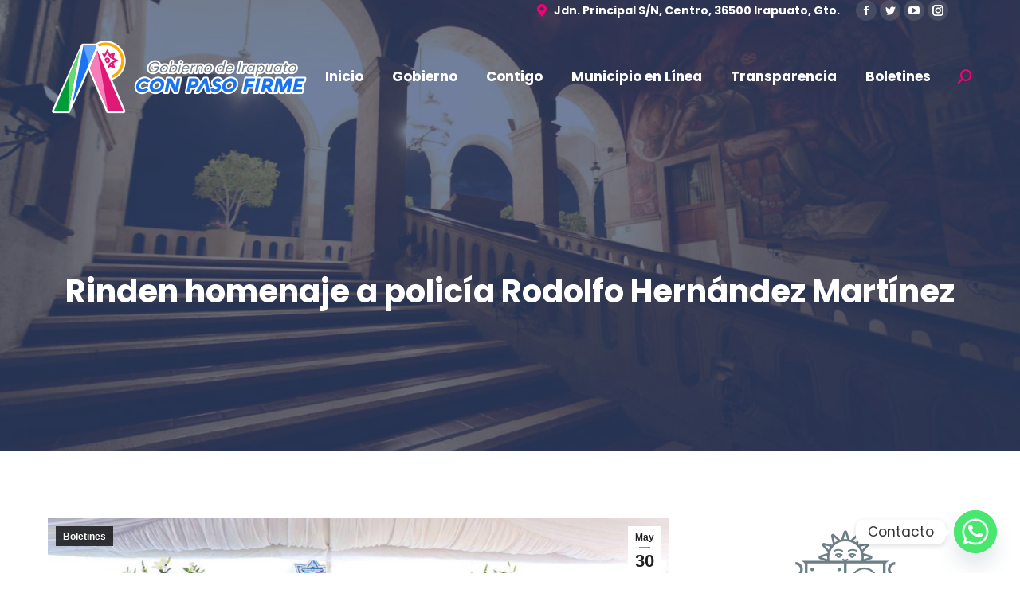

--- FILE ---
content_type: text/html; charset=UTF-8
request_url: https://www.irapuato.gob.mx/2023/05/30/rinden-homenaje-a-policia-rodolfo-hernandez-martinez/
body_size: 27421
content:
<!DOCTYPE html>
<!--[if !(IE 6) | !(IE 7) | !(IE 8)  ]><!-->
<html lang="es" class="no-js">
<!--<![endif]-->
<head>
	<meta charset="UTF-8" />
		<meta name="viewport" content="width=device-width, initial-scale=1, maximum-scale=1, user-scalable=0">
		<meta name="theme-color" content="#0fbcf5"/>	<link rel="profile" href="https://gmpg.org/xfn/11" />
	        <script type="text/javascript">
            if (/Android|webOS|iPhone|iPad|iPod|BlackBerry|IEMobile|Opera Mini/i.test(navigator.userAgent)) {
                var originalAddEventListener = EventTarget.prototype.addEventListener,
                    oldWidth = window.innerWidth;

                EventTarget.prototype.addEventListener = function (eventName, eventHandler, useCapture) {
                    if (eventName === "resize") {
                        originalAddEventListener.call(this, eventName, function (event) {
                            if (oldWidth === window.innerWidth) {
                                return;
                            }
                            else if (oldWidth !== window.innerWidth) {
                                oldWidth = window.innerWidth;
                            }
                            if (eventHandler.handleEvent) {
                                eventHandler.handleEvent.call(this, event);
                            }
                            else {
                                eventHandler.call(this, event);
                            };
                        }, useCapture);
                    }
                    else {
                        originalAddEventListener.call(this, eventName, eventHandler, useCapture);
                    };
                };
            };
        </script>
		<title>Rinden homenaje a policía Rodolfo Hernández Martínez &#8211; Gobierno Municipal de Irapuato</title>
<meta name='robots' content='max-image-preview:large' />

            <script data-no-defer="1" data-ezscrex="false" data-cfasync="false" data-pagespeed-no-defer data-cookieconsent="ignore">
                var ctPublicFunctions = {"_ajax_nonce":"f7d5599f8c","_rest_nonce":"ad793fc09e","_ajax_url":"\/wp-admin\/admin-ajax.php","_rest_url":"https:\/\/www.irapuato.gob.mx\/wp-json\/","data__cookies_type":"none","data__ajax_type":"rest","data__bot_detector_enabled":"1","data__frontend_data_log_enabled":1,"cookiePrefix":"","wprocket_detected":false,"host_url":"www.irapuato.gob.mx","text__ee_click_to_select":"Click to select the whole data","text__ee_original_email":"The original one is","text__ee_got_it":"Got it","text__ee_blocked":"Blocked","text__ee_cannot_connect":"Cannot connect","text__ee_cannot_decode":"Can not decode email. Unknown reason","text__ee_email_decoder":"CleanTalk email decoder","text__ee_wait_for_decoding":"The magic is on the way, please wait for a few seconds!","text__ee_decoding_process":"Decoding the contact data, let us a few seconds to finish."}
            </script>
        
            <script data-no-defer="1" data-ezscrex="false" data-cfasync="false" data-pagespeed-no-defer data-cookieconsent="ignore">
                var ctPublic = {"_ajax_nonce":"f7d5599f8c","settings__forms__check_internal":"0","settings__forms__check_external":"0","settings__forms__force_protection":0,"settings__forms__search_test":"1","settings__data__bot_detector_enabled":"1","settings__sfw__anti_crawler":0,"blog_home":"https:\/\/www.irapuato.gob.mx\/","pixel__setting":"3","pixel__enabled":false,"pixel__url":null,"data__email_check_before_post":"1","data__email_check_exist_post":1,"data__cookies_type":"none","data__key_is_ok":true,"data__visible_fields_required":true,"wl_brandname":"Anti-Spam by CleanTalk","wl_brandname_short":"CleanTalk","ct_checkjs_key":1432286003,"emailEncoderPassKey":"11af66a23b19a876064cb90a42b1a699","bot_detector_forms_excluded":"W10=","advancedCacheExists":false,"varnishCacheExists":false,"wc_ajax_add_to_cart":false}
            </script>
        
		<!-- Meta Tag Manager -->
		<meta property="og:title" content="Gobierno Municipal de Irapuato" />
		<meta property="og:url" content="https://www.irapuato.gob.mx/" />
		<meta property="og:image" content="https://www.irapuato.gob.mx/uploads/files/banner_irapuato20242027.png" />
		<meta property="og:image:secure_url" content="https://www.irapuato.gob.mx/uploads/files/banner_irapuato20242027.png" />
		<meta name="description" content="Irapuato, Guanajuato" />
		<!-- / Meta Tag Manager -->
<link rel='dns-prefetch' href='//moderate.cleantalk.org' />
<link rel='dns-prefetch' href='//maps.googleapis.com' />
<link rel='dns-prefetch' href='//meet.jit.si' />
<link rel='dns-prefetch' href='//www.googletagmanager.com' />
<link rel='dns-prefetch' href='//fonts.googleapis.com' />
<link rel="alternate" type="application/rss+xml" title="Gobierno Municipal de Irapuato &raquo; Feed" href="https://www.irapuato.gob.mx/feed/" />
<link rel="alternate" type="application/rss+xml" title="Gobierno Municipal de Irapuato &raquo; RSS de los comentarios" href="https://www.irapuato.gob.mx/comments/feed/" />
<link rel="alternate" type="application/rss+xml" title="Gobierno Municipal de Irapuato &raquo; Rinden homenaje a policía Rodolfo Hernández Martínez RSS de los comentarios" href="https://www.irapuato.gob.mx/2023/05/30/rinden-homenaje-a-policia-rodolfo-hernandez-martinez/feed/" />
<link rel="alternate" title="oEmbed (JSON)" type="application/json+oembed" href="https://www.irapuato.gob.mx/wp-json/oembed/1.0/embed?url=https%3A%2F%2Fwww.irapuato.gob.mx%2F2023%2F05%2F30%2Frinden-homenaje-a-policia-rodolfo-hernandez-martinez%2F" />
<link rel="alternate" title="oEmbed (XML)" type="text/xml+oembed" href="https://www.irapuato.gob.mx/wp-json/oembed/1.0/embed?url=https%3A%2F%2Fwww.irapuato.gob.mx%2F2023%2F05%2F30%2Frinden-homenaje-a-policia-rodolfo-hernandez-martinez%2F&#038;format=xml" />
		<!-- This site uses the Google Analytics by MonsterInsights plugin v9.4.1 - Using Analytics tracking - https://www.monsterinsights.com/ -->
		<!-- Nota: MonsterInsights no está actualmente configurado en este sitio. El dueño del sitio necesita identificarse usando su cuenta de Google Analytics en el panel de ajustes de MonsterInsights. -->
					<!-- No tracking code set -->
				<!-- / Google Analytics by MonsterInsights -->
		<style id='wp-img-auto-sizes-contain-inline-css' type='text/css'>
img:is([sizes=auto i],[sizes^="auto," i]){contain-intrinsic-size:3000px 1500px}
/*# sourceURL=wp-img-auto-sizes-contain-inline-css */
</style>
<style id='wp-emoji-styles-inline-css' type='text/css'>

	img.wp-smiley, img.emoji {
		display: inline !important;
		border: none !important;
		box-shadow: none !important;
		height: 1em !important;
		width: 1em !important;
		margin: 0 0.07em !important;
		vertical-align: -0.1em !important;
		background: none !important;
		padding: 0 !important;
	}
/*# sourceURL=wp-emoji-styles-inline-css */
</style>
<style id='wp-block-library-inline-css' type='text/css'>
:root{--wp-block-synced-color:#7a00df;--wp-block-synced-color--rgb:122,0,223;--wp-bound-block-color:var(--wp-block-synced-color);--wp-editor-canvas-background:#ddd;--wp-admin-theme-color:#007cba;--wp-admin-theme-color--rgb:0,124,186;--wp-admin-theme-color-darker-10:#006ba1;--wp-admin-theme-color-darker-10--rgb:0,107,160.5;--wp-admin-theme-color-darker-20:#005a87;--wp-admin-theme-color-darker-20--rgb:0,90,135;--wp-admin-border-width-focus:2px}@media (min-resolution:192dpi){:root{--wp-admin-border-width-focus:1.5px}}.wp-element-button{cursor:pointer}:root .has-very-light-gray-background-color{background-color:#eee}:root .has-very-dark-gray-background-color{background-color:#313131}:root .has-very-light-gray-color{color:#eee}:root .has-very-dark-gray-color{color:#313131}:root .has-vivid-green-cyan-to-vivid-cyan-blue-gradient-background{background:linear-gradient(135deg,#00d084,#0693e3)}:root .has-purple-crush-gradient-background{background:linear-gradient(135deg,#34e2e4,#4721fb 50%,#ab1dfe)}:root .has-hazy-dawn-gradient-background{background:linear-gradient(135deg,#faaca8,#dad0ec)}:root .has-subdued-olive-gradient-background{background:linear-gradient(135deg,#fafae1,#67a671)}:root .has-atomic-cream-gradient-background{background:linear-gradient(135deg,#fdd79a,#004a59)}:root .has-nightshade-gradient-background{background:linear-gradient(135deg,#330968,#31cdcf)}:root .has-midnight-gradient-background{background:linear-gradient(135deg,#020381,#2874fc)}:root{--wp--preset--font-size--normal:16px;--wp--preset--font-size--huge:42px}.has-regular-font-size{font-size:1em}.has-larger-font-size{font-size:2.625em}.has-normal-font-size{font-size:var(--wp--preset--font-size--normal)}.has-huge-font-size{font-size:var(--wp--preset--font-size--huge)}.has-text-align-center{text-align:center}.has-text-align-left{text-align:left}.has-text-align-right{text-align:right}.has-fit-text{white-space:nowrap!important}#end-resizable-editor-section{display:none}.aligncenter{clear:both}.items-justified-left{justify-content:flex-start}.items-justified-center{justify-content:center}.items-justified-right{justify-content:flex-end}.items-justified-space-between{justify-content:space-between}.screen-reader-text{border:0;clip-path:inset(50%);height:1px;margin:-1px;overflow:hidden;padding:0;position:absolute;width:1px;word-wrap:normal!important}.screen-reader-text:focus{background-color:#ddd;clip-path:none;color:#444;display:block;font-size:1em;height:auto;left:5px;line-height:normal;padding:15px 23px 14px;text-decoration:none;top:5px;width:auto;z-index:100000}html :where(.has-border-color){border-style:solid}html :where([style*=border-top-color]){border-top-style:solid}html :where([style*=border-right-color]){border-right-style:solid}html :where([style*=border-bottom-color]){border-bottom-style:solid}html :where([style*=border-left-color]){border-left-style:solid}html :where([style*=border-width]){border-style:solid}html :where([style*=border-top-width]){border-top-style:solid}html :where([style*=border-right-width]){border-right-style:solid}html :where([style*=border-bottom-width]){border-bottom-style:solid}html :where([style*=border-left-width]){border-left-style:solid}html :where(img[class*=wp-image-]){height:auto;max-width:100%}:where(figure){margin:0 0 1em}html :where(.is-position-sticky){--wp-admin--admin-bar--position-offset:var(--wp-admin--admin-bar--height,0px)}@media screen and (max-width:600px){html :where(.is-position-sticky){--wp-admin--admin-bar--position-offset:0px}}

/*# sourceURL=wp-block-library-inline-css */
</style><style id='wp-block-heading-inline-css' type='text/css'>
h1:where(.wp-block-heading).has-background,h2:where(.wp-block-heading).has-background,h3:where(.wp-block-heading).has-background,h4:where(.wp-block-heading).has-background,h5:where(.wp-block-heading).has-background,h6:where(.wp-block-heading).has-background{padding:1.25em 2.375em}h1.has-text-align-left[style*=writing-mode]:where([style*=vertical-lr]),h1.has-text-align-right[style*=writing-mode]:where([style*=vertical-rl]),h2.has-text-align-left[style*=writing-mode]:where([style*=vertical-lr]),h2.has-text-align-right[style*=writing-mode]:where([style*=vertical-rl]),h3.has-text-align-left[style*=writing-mode]:where([style*=vertical-lr]),h3.has-text-align-right[style*=writing-mode]:where([style*=vertical-rl]),h4.has-text-align-left[style*=writing-mode]:where([style*=vertical-lr]),h4.has-text-align-right[style*=writing-mode]:where([style*=vertical-rl]),h5.has-text-align-left[style*=writing-mode]:where([style*=vertical-lr]),h5.has-text-align-right[style*=writing-mode]:where([style*=vertical-rl]),h6.has-text-align-left[style*=writing-mode]:where([style*=vertical-lr]),h6.has-text-align-right[style*=writing-mode]:where([style*=vertical-rl]){rotate:180deg}
/*# sourceURL=https://www.irapuato.gob.mx/wp-includes/blocks/heading/style.min.css */
</style>
<style id='wp-block-image-inline-css' type='text/css'>
.wp-block-image>a,.wp-block-image>figure>a{display:inline-block}.wp-block-image img{box-sizing:border-box;height:auto;max-width:100%;vertical-align:bottom}@media not (prefers-reduced-motion){.wp-block-image img.hide{visibility:hidden}.wp-block-image img.show{animation:show-content-image .4s}}.wp-block-image[style*=border-radius] img,.wp-block-image[style*=border-radius]>a{border-radius:inherit}.wp-block-image.has-custom-border img{box-sizing:border-box}.wp-block-image.aligncenter{text-align:center}.wp-block-image.alignfull>a,.wp-block-image.alignwide>a{width:100%}.wp-block-image.alignfull img,.wp-block-image.alignwide img{height:auto;width:100%}.wp-block-image .aligncenter,.wp-block-image .alignleft,.wp-block-image .alignright,.wp-block-image.aligncenter,.wp-block-image.alignleft,.wp-block-image.alignright{display:table}.wp-block-image .aligncenter>figcaption,.wp-block-image .alignleft>figcaption,.wp-block-image .alignright>figcaption,.wp-block-image.aligncenter>figcaption,.wp-block-image.alignleft>figcaption,.wp-block-image.alignright>figcaption{caption-side:bottom;display:table-caption}.wp-block-image .alignleft{float:left;margin:.5em 1em .5em 0}.wp-block-image .alignright{float:right;margin:.5em 0 .5em 1em}.wp-block-image .aligncenter{margin-left:auto;margin-right:auto}.wp-block-image :where(figcaption){margin-bottom:1em;margin-top:.5em}.wp-block-image.is-style-circle-mask img{border-radius:9999px}@supports ((-webkit-mask-image:none) or (mask-image:none)) or (-webkit-mask-image:none){.wp-block-image.is-style-circle-mask img{border-radius:0;-webkit-mask-image:url('data:image/svg+xml;utf8,<svg viewBox="0 0 100 100" xmlns="http://www.w3.org/2000/svg"><circle cx="50" cy="50" r="50"/></svg>');mask-image:url('data:image/svg+xml;utf8,<svg viewBox="0 0 100 100" xmlns="http://www.w3.org/2000/svg"><circle cx="50" cy="50" r="50"/></svg>');mask-mode:alpha;-webkit-mask-position:center;mask-position:center;-webkit-mask-repeat:no-repeat;mask-repeat:no-repeat;-webkit-mask-size:contain;mask-size:contain}}:root :where(.wp-block-image.is-style-rounded img,.wp-block-image .is-style-rounded img){border-radius:9999px}.wp-block-image figure{margin:0}.wp-lightbox-container{display:flex;flex-direction:column;position:relative}.wp-lightbox-container img{cursor:zoom-in}.wp-lightbox-container img:hover+button{opacity:1}.wp-lightbox-container button{align-items:center;backdrop-filter:blur(16px) saturate(180%);background-color:#5a5a5a40;border:none;border-radius:4px;cursor:zoom-in;display:flex;height:20px;justify-content:center;opacity:0;padding:0;position:absolute;right:16px;text-align:center;top:16px;width:20px;z-index:100}@media not (prefers-reduced-motion){.wp-lightbox-container button{transition:opacity .2s ease}}.wp-lightbox-container button:focus-visible{outline:3px auto #5a5a5a40;outline:3px auto -webkit-focus-ring-color;outline-offset:3px}.wp-lightbox-container button:hover{cursor:pointer;opacity:1}.wp-lightbox-container button:focus{opacity:1}.wp-lightbox-container button:focus,.wp-lightbox-container button:hover,.wp-lightbox-container button:not(:hover):not(:active):not(.has-background){background-color:#5a5a5a40;border:none}.wp-lightbox-overlay{box-sizing:border-box;cursor:zoom-out;height:100vh;left:0;overflow:hidden;position:fixed;top:0;visibility:hidden;width:100%;z-index:100000}.wp-lightbox-overlay .close-button{align-items:center;cursor:pointer;display:flex;justify-content:center;min-height:40px;min-width:40px;padding:0;position:absolute;right:calc(env(safe-area-inset-right) + 16px);top:calc(env(safe-area-inset-top) + 16px);z-index:5000000}.wp-lightbox-overlay .close-button:focus,.wp-lightbox-overlay .close-button:hover,.wp-lightbox-overlay .close-button:not(:hover):not(:active):not(.has-background){background:none;border:none}.wp-lightbox-overlay .lightbox-image-container{height:var(--wp--lightbox-container-height);left:50%;overflow:hidden;position:absolute;top:50%;transform:translate(-50%,-50%);transform-origin:top left;width:var(--wp--lightbox-container-width);z-index:9999999999}.wp-lightbox-overlay .wp-block-image{align-items:center;box-sizing:border-box;display:flex;height:100%;justify-content:center;margin:0;position:relative;transform-origin:0 0;width:100%;z-index:3000000}.wp-lightbox-overlay .wp-block-image img{height:var(--wp--lightbox-image-height);min-height:var(--wp--lightbox-image-height);min-width:var(--wp--lightbox-image-width);width:var(--wp--lightbox-image-width)}.wp-lightbox-overlay .wp-block-image figcaption{display:none}.wp-lightbox-overlay button{background:none;border:none}.wp-lightbox-overlay .scrim{background-color:#fff;height:100%;opacity:.9;position:absolute;width:100%;z-index:2000000}.wp-lightbox-overlay.active{visibility:visible}@media not (prefers-reduced-motion){.wp-lightbox-overlay.active{animation:turn-on-visibility .25s both}.wp-lightbox-overlay.active img{animation:turn-on-visibility .35s both}.wp-lightbox-overlay.show-closing-animation:not(.active){animation:turn-off-visibility .35s both}.wp-lightbox-overlay.show-closing-animation:not(.active) img{animation:turn-off-visibility .25s both}.wp-lightbox-overlay.zoom.active{animation:none;opacity:1;visibility:visible}.wp-lightbox-overlay.zoom.active .lightbox-image-container{animation:lightbox-zoom-in .4s}.wp-lightbox-overlay.zoom.active .lightbox-image-container img{animation:none}.wp-lightbox-overlay.zoom.active .scrim{animation:turn-on-visibility .4s forwards}.wp-lightbox-overlay.zoom.show-closing-animation:not(.active){animation:none}.wp-lightbox-overlay.zoom.show-closing-animation:not(.active) .lightbox-image-container{animation:lightbox-zoom-out .4s}.wp-lightbox-overlay.zoom.show-closing-animation:not(.active) .lightbox-image-container img{animation:none}.wp-lightbox-overlay.zoom.show-closing-animation:not(.active) .scrim{animation:turn-off-visibility .4s forwards}}@keyframes show-content-image{0%{visibility:hidden}99%{visibility:hidden}to{visibility:visible}}@keyframes turn-on-visibility{0%{opacity:0}to{opacity:1}}@keyframes turn-off-visibility{0%{opacity:1;visibility:visible}99%{opacity:0;visibility:visible}to{opacity:0;visibility:hidden}}@keyframes lightbox-zoom-in{0%{transform:translate(calc((-100vw + var(--wp--lightbox-scrollbar-width))/2 + var(--wp--lightbox-initial-left-position)),calc(-50vh + var(--wp--lightbox-initial-top-position))) scale(var(--wp--lightbox-scale))}to{transform:translate(-50%,-50%) scale(1)}}@keyframes lightbox-zoom-out{0%{transform:translate(-50%,-50%) scale(1);visibility:visible}99%{visibility:visible}to{transform:translate(calc((-100vw + var(--wp--lightbox-scrollbar-width))/2 + var(--wp--lightbox-initial-left-position)),calc(-50vh + var(--wp--lightbox-initial-top-position))) scale(var(--wp--lightbox-scale));visibility:hidden}}
/*# sourceURL=https://www.irapuato.gob.mx/wp-includes/blocks/image/style.min.css */
</style>
<style id='wp-block-image-theme-inline-css' type='text/css'>
:root :where(.wp-block-image figcaption){color:#555;font-size:13px;text-align:center}.is-dark-theme :root :where(.wp-block-image figcaption){color:#ffffffa6}.wp-block-image{margin:0 0 1em}
/*# sourceURL=https://www.irapuato.gob.mx/wp-includes/blocks/image/theme.min.css */
</style>
<style id='wp-block-columns-inline-css' type='text/css'>
.wp-block-columns{box-sizing:border-box;display:flex;flex-wrap:wrap!important}@media (min-width:782px){.wp-block-columns{flex-wrap:nowrap!important}}.wp-block-columns{align-items:normal!important}.wp-block-columns.are-vertically-aligned-top{align-items:flex-start}.wp-block-columns.are-vertically-aligned-center{align-items:center}.wp-block-columns.are-vertically-aligned-bottom{align-items:flex-end}@media (max-width:781px){.wp-block-columns:not(.is-not-stacked-on-mobile)>.wp-block-column{flex-basis:100%!important}}@media (min-width:782px){.wp-block-columns:not(.is-not-stacked-on-mobile)>.wp-block-column{flex-basis:0;flex-grow:1}.wp-block-columns:not(.is-not-stacked-on-mobile)>.wp-block-column[style*=flex-basis]{flex-grow:0}}.wp-block-columns.is-not-stacked-on-mobile{flex-wrap:nowrap!important}.wp-block-columns.is-not-stacked-on-mobile>.wp-block-column{flex-basis:0;flex-grow:1}.wp-block-columns.is-not-stacked-on-mobile>.wp-block-column[style*=flex-basis]{flex-grow:0}:where(.wp-block-columns){margin-bottom:1.75em}:where(.wp-block-columns.has-background){padding:1.25em 2.375em}.wp-block-column{flex-grow:1;min-width:0;overflow-wrap:break-word;word-break:break-word}.wp-block-column.is-vertically-aligned-top{align-self:flex-start}.wp-block-column.is-vertically-aligned-center{align-self:center}.wp-block-column.is-vertically-aligned-bottom{align-self:flex-end}.wp-block-column.is-vertically-aligned-stretch{align-self:stretch}.wp-block-column.is-vertically-aligned-bottom,.wp-block-column.is-vertically-aligned-center,.wp-block-column.is-vertically-aligned-top{width:100%}
/*# sourceURL=https://www.irapuato.gob.mx/wp-includes/blocks/columns/style.min.css */
</style>
<style id='wp-block-embed-inline-css' type='text/css'>
.wp-block-embed.alignleft,.wp-block-embed.alignright,.wp-block[data-align=left]>[data-type="core/embed"],.wp-block[data-align=right]>[data-type="core/embed"]{max-width:360px;width:100%}.wp-block-embed.alignleft .wp-block-embed__wrapper,.wp-block-embed.alignright .wp-block-embed__wrapper,.wp-block[data-align=left]>[data-type="core/embed"] .wp-block-embed__wrapper,.wp-block[data-align=right]>[data-type="core/embed"] .wp-block-embed__wrapper{min-width:280px}.wp-block-cover .wp-block-embed{min-height:240px;min-width:320px}.wp-block-embed{overflow-wrap:break-word}.wp-block-embed :where(figcaption){margin-bottom:1em;margin-top:.5em}.wp-block-embed iframe{max-width:100%}.wp-block-embed__wrapper{position:relative}.wp-embed-responsive .wp-has-aspect-ratio .wp-block-embed__wrapper:before{content:"";display:block;padding-top:50%}.wp-embed-responsive .wp-has-aspect-ratio iframe{bottom:0;height:100%;left:0;position:absolute;right:0;top:0;width:100%}.wp-embed-responsive .wp-embed-aspect-21-9 .wp-block-embed__wrapper:before{padding-top:42.85%}.wp-embed-responsive .wp-embed-aspect-18-9 .wp-block-embed__wrapper:before{padding-top:50%}.wp-embed-responsive .wp-embed-aspect-16-9 .wp-block-embed__wrapper:before{padding-top:56.25%}.wp-embed-responsive .wp-embed-aspect-4-3 .wp-block-embed__wrapper:before{padding-top:75%}.wp-embed-responsive .wp-embed-aspect-1-1 .wp-block-embed__wrapper:before{padding-top:100%}.wp-embed-responsive .wp-embed-aspect-9-16 .wp-block-embed__wrapper:before{padding-top:177.77%}.wp-embed-responsive .wp-embed-aspect-1-2 .wp-block-embed__wrapper:before{padding-top:200%}
/*# sourceURL=https://www.irapuato.gob.mx/wp-includes/blocks/embed/style.min.css */
</style>
<style id='wp-block-embed-theme-inline-css' type='text/css'>
.wp-block-embed :where(figcaption){color:#555;font-size:13px;text-align:center}.is-dark-theme .wp-block-embed :where(figcaption){color:#ffffffa6}.wp-block-embed{margin:0 0 1em}
/*# sourceURL=https://www.irapuato.gob.mx/wp-includes/blocks/embed/theme.min.css */
</style>
<style id='wp-block-paragraph-inline-css' type='text/css'>
.is-small-text{font-size:.875em}.is-regular-text{font-size:1em}.is-large-text{font-size:2.25em}.is-larger-text{font-size:3em}.has-drop-cap:not(:focus):first-letter{float:left;font-size:8.4em;font-style:normal;font-weight:100;line-height:.68;margin:.05em .1em 0 0;text-transform:uppercase}body.rtl .has-drop-cap:not(:focus):first-letter{float:none;margin-left:.1em}p.has-drop-cap.has-background{overflow:hidden}:root :where(p.has-background){padding:1.25em 2.375em}:where(p.has-text-color:not(.has-link-color)) a{color:inherit}p.has-text-align-left[style*="writing-mode:vertical-lr"],p.has-text-align-right[style*="writing-mode:vertical-rl"]{rotate:180deg}
/*# sourceURL=https://www.irapuato.gob.mx/wp-includes/blocks/paragraph/style.min.css */
</style>
<style id='global-styles-inline-css' type='text/css'>
:root{--wp--preset--aspect-ratio--square: 1;--wp--preset--aspect-ratio--4-3: 4/3;--wp--preset--aspect-ratio--3-4: 3/4;--wp--preset--aspect-ratio--3-2: 3/2;--wp--preset--aspect-ratio--2-3: 2/3;--wp--preset--aspect-ratio--16-9: 16/9;--wp--preset--aspect-ratio--9-16: 9/16;--wp--preset--color--black: #000000;--wp--preset--color--cyan-bluish-gray: #abb8c3;--wp--preset--color--white: #FFF;--wp--preset--color--pale-pink: #f78da7;--wp--preset--color--vivid-red: #cf2e2e;--wp--preset--color--luminous-vivid-orange: #ff6900;--wp--preset--color--luminous-vivid-amber: #fcb900;--wp--preset--color--light-green-cyan: #7bdcb5;--wp--preset--color--vivid-green-cyan: #00d084;--wp--preset--color--pale-cyan-blue: #8ed1fc;--wp--preset--color--vivid-cyan-blue: #0693e3;--wp--preset--color--vivid-purple: #9b51e0;--wp--preset--color--accent: #0fbcf5;--wp--preset--color--dark-gray: #111;--wp--preset--color--light-gray: #767676;--wp--preset--gradient--vivid-cyan-blue-to-vivid-purple: linear-gradient(135deg,rgb(6,147,227) 0%,rgb(155,81,224) 100%);--wp--preset--gradient--light-green-cyan-to-vivid-green-cyan: linear-gradient(135deg,rgb(122,220,180) 0%,rgb(0,208,130) 100%);--wp--preset--gradient--luminous-vivid-amber-to-luminous-vivid-orange: linear-gradient(135deg,rgb(252,185,0) 0%,rgb(255,105,0) 100%);--wp--preset--gradient--luminous-vivid-orange-to-vivid-red: linear-gradient(135deg,rgb(255,105,0) 0%,rgb(207,46,46) 100%);--wp--preset--gradient--very-light-gray-to-cyan-bluish-gray: linear-gradient(135deg,rgb(238,238,238) 0%,rgb(169,184,195) 100%);--wp--preset--gradient--cool-to-warm-spectrum: linear-gradient(135deg,rgb(74,234,220) 0%,rgb(151,120,209) 20%,rgb(207,42,186) 40%,rgb(238,44,130) 60%,rgb(251,105,98) 80%,rgb(254,248,76) 100%);--wp--preset--gradient--blush-light-purple: linear-gradient(135deg,rgb(255,206,236) 0%,rgb(152,150,240) 100%);--wp--preset--gradient--blush-bordeaux: linear-gradient(135deg,rgb(254,205,165) 0%,rgb(254,45,45) 50%,rgb(107,0,62) 100%);--wp--preset--gradient--luminous-dusk: linear-gradient(135deg,rgb(255,203,112) 0%,rgb(199,81,192) 50%,rgb(65,88,208) 100%);--wp--preset--gradient--pale-ocean: linear-gradient(135deg,rgb(255,245,203) 0%,rgb(182,227,212) 50%,rgb(51,167,181) 100%);--wp--preset--gradient--electric-grass: linear-gradient(135deg,rgb(202,248,128) 0%,rgb(113,206,126) 100%);--wp--preset--gradient--midnight: linear-gradient(135deg,rgb(2,3,129) 0%,rgb(40,116,252) 100%);--wp--preset--font-size--small: 13px;--wp--preset--font-size--medium: 20px;--wp--preset--font-size--large: 36px;--wp--preset--font-size--x-large: 42px;--wp--preset--spacing--20: 0.44rem;--wp--preset--spacing--30: 0.67rem;--wp--preset--spacing--40: 1rem;--wp--preset--spacing--50: 1.5rem;--wp--preset--spacing--60: 2.25rem;--wp--preset--spacing--70: 3.38rem;--wp--preset--spacing--80: 5.06rem;--wp--preset--shadow--natural: 6px 6px 9px rgba(0, 0, 0, 0.2);--wp--preset--shadow--deep: 12px 12px 50px rgba(0, 0, 0, 0.4);--wp--preset--shadow--sharp: 6px 6px 0px rgba(0, 0, 0, 0.2);--wp--preset--shadow--outlined: 6px 6px 0px -3px rgb(255, 255, 255), 6px 6px rgb(0, 0, 0);--wp--preset--shadow--crisp: 6px 6px 0px rgb(0, 0, 0);}:where(.is-layout-flex){gap: 0.5em;}:where(.is-layout-grid){gap: 0.5em;}body .is-layout-flex{display: flex;}.is-layout-flex{flex-wrap: wrap;align-items: center;}.is-layout-flex > :is(*, div){margin: 0;}body .is-layout-grid{display: grid;}.is-layout-grid > :is(*, div){margin: 0;}:where(.wp-block-columns.is-layout-flex){gap: 2em;}:where(.wp-block-columns.is-layout-grid){gap: 2em;}:where(.wp-block-post-template.is-layout-flex){gap: 1.25em;}:where(.wp-block-post-template.is-layout-grid){gap: 1.25em;}.has-black-color{color: var(--wp--preset--color--black) !important;}.has-cyan-bluish-gray-color{color: var(--wp--preset--color--cyan-bluish-gray) !important;}.has-white-color{color: var(--wp--preset--color--white) !important;}.has-pale-pink-color{color: var(--wp--preset--color--pale-pink) !important;}.has-vivid-red-color{color: var(--wp--preset--color--vivid-red) !important;}.has-luminous-vivid-orange-color{color: var(--wp--preset--color--luminous-vivid-orange) !important;}.has-luminous-vivid-amber-color{color: var(--wp--preset--color--luminous-vivid-amber) !important;}.has-light-green-cyan-color{color: var(--wp--preset--color--light-green-cyan) !important;}.has-vivid-green-cyan-color{color: var(--wp--preset--color--vivid-green-cyan) !important;}.has-pale-cyan-blue-color{color: var(--wp--preset--color--pale-cyan-blue) !important;}.has-vivid-cyan-blue-color{color: var(--wp--preset--color--vivid-cyan-blue) !important;}.has-vivid-purple-color{color: var(--wp--preset--color--vivid-purple) !important;}.has-black-background-color{background-color: var(--wp--preset--color--black) !important;}.has-cyan-bluish-gray-background-color{background-color: var(--wp--preset--color--cyan-bluish-gray) !important;}.has-white-background-color{background-color: var(--wp--preset--color--white) !important;}.has-pale-pink-background-color{background-color: var(--wp--preset--color--pale-pink) !important;}.has-vivid-red-background-color{background-color: var(--wp--preset--color--vivid-red) !important;}.has-luminous-vivid-orange-background-color{background-color: var(--wp--preset--color--luminous-vivid-orange) !important;}.has-luminous-vivid-amber-background-color{background-color: var(--wp--preset--color--luminous-vivid-amber) !important;}.has-light-green-cyan-background-color{background-color: var(--wp--preset--color--light-green-cyan) !important;}.has-vivid-green-cyan-background-color{background-color: var(--wp--preset--color--vivid-green-cyan) !important;}.has-pale-cyan-blue-background-color{background-color: var(--wp--preset--color--pale-cyan-blue) !important;}.has-vivid-cyan-blue-background-color{background-color: var(--wp--preset--color--vivid-cyan-blue) !important;}.has-vivid-purple-background-color{background-color: var(--wp--preset--color--vivid-purple) !important;}.has-black-border-color{border-color: var(--wp--preset--color--black) !important;}.has-cyan-bluish-gray-border-color{border-color: var(--wp--preset--color--cyan-bluish-gray) !important;}.has-white-border-color{border-color: var(--wp--preset--color--white) !important;}.has-pale-pink-border-color{border-color: var(--wp--preset--color--pale-pink) !important;}.has-vivid-red-border-color{border-color: var(--wp--preset--color--vivid-red) !important;}.has-luminous-vivid-orange-border-color{border-color: var(--wp--preset--color--luminous-vivid-orange) !important;}.has-luminous-vivid-amber-border-color{border-color: var(--wp--preset--color--luminous-vivid-amber) !important;}.has-light-green-cyan-border-color{border-color: var(--wp--preset--color--light-green-cyan) !important;}.has-vivid-green-cyan-border-color{border-color: var(--wp--preset--color--vivid-green-cyan) !important;}.has-pale-cyan-blue-border-color{border-color: var(--wp--preset--color--pale-cyan-blue) !important;}.has-vivid-cyan-blue-border-color{border-color: var(--wp--preset--color--vivid-cyan-blue) !important;}.has-vivid-purple-border-color{border-color: var(--wp--preset--color--vivid-purple) !important;}.has-vivid-cyan-blue-to-vivid-purple-gradient-background{background: var(--wp--preset--gradient--vivid-cyan-blue-to-vivid-purple) !important;}.has-light-green-cyan-to-vivid-green-cyan-gradient-background{background: var(--wp--preset--gradient--light-green-cyan-to-vivid-green-cyan) !important;}.has-luminous-vivid-amber-to-luminous-vivid-orange-gradient-background{background: var(--wp--preset--gradient--luminous-vivid-amber-to-luminous-vivid-orange) !important;}.has-luminous-vivid-orange-to-vivid-red-gradient-background{background: var(--wp--preset--gradient--luminous-vivid-orange-to-vivid-red) !important;}.has-very-light-gray-to-cyan-bluish-gray-gradient-background{background: var(--wp--preset--gradient--very-light-gray-to-cyan-bluish-gray) !important;}.has-cool-to-warm-spectrum-gradient-background{background: var(--wp--preset--gradient--cool-to-warm-spectrum) !important;}.has-blush-light-purple-gradient-background{background: var(--wp--preset--gradient--blush-light-purple) !important;}.has-blush-bordeaux-gradient-background{background: var(--wp--preset--gradient--blush-bordeaux) !important;}.has-luminous-dusk-gradient-background{background: var(--wp--preset--gradient--luminous-dusk) !important;}.has-pale-ocean-gradient-background{background: var(--wp--preset--gradient--pale-ocean) !important;}.has-electric-grass-gradient-background{background: var(--wp--preset--gradient--electric-grass) !important;}.has-midnight-gradient-background{background: var(--wp--preset--gradient--midnight) !important;}.has-small-font-size{font-size: var(--wp--preset--font-size--small) !important;}.has-medium-font-size{font-size: var(--wp--preset--font-size--medium) !important;}.has-large-font-size{font-size: var(--wp--preset--font-size--large) !important;}.has-x-large-font-size{font-size: var(--wp--preset--font-size--x-large) !important;}
:where(.wp-block-columns.is-layout-flex){gap: 2em;}:where(.wp-block-columns.is-layout-grid){gap: 2em;}
/*# sourceURL=global-styles-inline-css */
</style>
<style id='core-block-supports-inline-css' type='text/css'>
.wp-container-core-columns-is-layout-9d6595d7{flex-wrap:nowrap;}
/*# sourceURL=core-block-supports-inline-css */
</style>

<style id='classic-theme-styles-inline-css' type='text/css'>
/*! This file is auto-generated */
.wp-block-button__link{color:#fff;background-color:#32373c;border-radius:9999px;box-shadow:none;text-decoration:none;padding:calc(.667em + 2px) calc(1.333em + 2px);font-size:1.125em}.wp-block-file__button{background:#32373c;color:#fff;text-decoration:none}
/*# sourceURL=/wp-includes/css/classic-themes.min.css */
</style>
<link rel='stylesheet' id='chaty-front-css-css' href='https://www.irapuato.gob.mx/wp-content/plugins/chaty/css/chaty-front.min.css?ver=3.3.81662136777' type='text/css' media='all' />
<link rel='stylesheet' id='ct_public_css-css' href='https://www.irapuato.gob.mx/wp-content/plugins/cleantalk-spam-protect/css/cleantalk-public.min.css?ver=6.53' type='text/css' media='all' />
<link rel='stylesheet' id='ct_email_decoder_css-css' href='https://www.irapuato.gob.mx/wp-content/plugins/cleantalk-spam-protect/css/cleantalk-email-decoder.min.css?ver=6.53' type='text/css' media='all' />
<link rel='stylesheet' id='contact-form-7-css' href='https://www.irapuato.gob.mx/wp-content/plugins/contact-form-7/includes/css/styles.css?ver=6.1.4' type='text/css' media='all' />
<link rel='stylesheet' id='evcal_google_fonts-css' href='https://fonts.googleapis.com/css?family=Noto+Sans%3A400%2C400italic%2C700%7CPoppins%3A700%2C800%2C900&#038;subset=latin%2Clatin-ext&#038;ver=2.3.2' type='text/css' media='all' />
<link rel='stylesheet' id='evcal_cal_default-css' href='//www.irapuato.gob.mx/wp-content/plugins/eventon-lite/assets/css/eventon_styles.css?ver=2.3.2' type='text/css' media='all' />
<link rel='stylesheet' id='evo_font_icons-css' href='//www.irapuato.gob.mx/wp-content/plugins/eventon-lite/assets/fonts/all.css?ver=2.3.2' type='text/css' media='all' />
<link rel='stylesheet' id='eventon_dynamic_styles-css' href='//www.irapuato.gob.mx/wp-content/plugins/eventon-lite/assets/css/eventon_dynamic_styles.css?ver=2.3.2' type='text/css' media='all' />
<link rel='stylesheet' id='js_composer_front-css' href='https://www.irapuato.gob.mx/wp-content/plugins/js_composer/assets/css/js_composer.min.css?ver=6.7.0' type='text/css' media='all' />
<link rel='stylesheet' id='dt-web-fonts-css' href='https://fonts.googleapis.com/css?family=Roboto:400,600,700%7CPoppins:400,400italic,500,600,700%7CRoboto+Condensed:400,600,700' type='text/css' media='all' />
<link rel='stylesheet' id='dt-main-css' href='https://www.irapuato.gob.mx/wp-content/themes/dt-the7/css/main.min.css?ver=9.16.0' type='text/css' media='all' />
<style id='dt-main-inline-css' type='text/css'>
body #load {
  display: block;
  height: 100%;
  overflow: hidden;
  position: fixed;
  width: 100%;
  z-index: 9901;
  opacity: 1;
  visibility: visible;
  transition: all .35s ease-out;
}
.load-wrap {
  width: 100%;
  height: 100%;
  background-position: center center;
  background-repeat: no-repeat;
  text-align: center;
}
.load-wrap > svg {
  position: absolute;
  top: 50%;
  left: 50%;
  transform: translate(-50%,-50%);
}
#load {
  background-color: #ffffff;
}
.uil-default rect:not(.bk) {
  fill: #0fbcf5;
}
.uil-ring > path {
  fill: #0fbcf5;
}
.ring-loader .circle {
  fill: #0fbcf5;
}
.ring-loader .moving-circle {
  fill: #0fbcf5;
}
.uil-hourglass .glass {
  stroke: #0fbcf5;
}
.uil-hourglass .sand {
  fill: #0fbcf5;
}
.spinner-loader .load-wrap {
  background-image: url("data:image/svg+xml,%3Csvg width='75px' height='75px' xmlns='http://www.w3.org/2000/svg' viewBox='0 0 100 100' preserveAspectRatio='xMidYMid' class='uil-default'%3E%3Crect x='0' y='0' width='100' height='100' fill='none' class='bk'%3E%3C/rect%3E%3Crect  x='46.5' y='40' width='7' height='20' rx='5' ry='5' fill='%230fbcf5' transform='rotate(0 50 50) translate(0 -30)'%3E  %3Canimate attributeName='opacity' from='1' to='0' dur='1s' begin='0s' repeatCount='indefinite'/%3E%3C/rect%3E%3Crect  x='46.5' y='40' width='7' height='20' rx='5' ry='5' fill='%230fbcf5' transform='rotate(30 50 50) translate(0 -30)'%3E  %3Canimate attributeName='opacity' from='1' to='0' dur='1s' begin='0.08333333333333333s' repeatCount='indefinite'/%3E%3C/rect%3E%3Crect  x='46.5' y='40' width='7' height='20' rx='5' ry='5' fill='%230fbcf5' transform='rotate(60 50 50) translate(0 -30)'%3E  %3Canimate attributeName='opacity' from='1' to='0' dur='1s' begin='0.16666666666666666s' repeatCount='indefinite'/%3E%3C/rect%3E%3Crect  x='46.5' y='40' width='7' height='20' rx='5' ry='5' fill='%230fbcf5' transform='rotate(90 50 50) translate(0 -30)'%3E  %3Canimate attributeName='opacity' from='1' to='0' dur='1s' begin='0.25s' repeatCount='indefinite'/%3E%3C/rect%3E%3Crect  x='46.5' y='40' width='7' height='20' rx='5' ry='5' fill='%230fbcf5' transform='rotate(120 50 50) translate(0 -30)'%3E  %3Canimate attributeName='opacity' from='1' to='0' dur='1s' begin='0.3333333333333333s' repeatCount='indefinite'/%3E%3C/rect%3E%3Crect  x='46.5' y='40' width='7' height='20' rx='5' ry='5' fill='%230fbcf5' transform='rotate(150 50 50) translate(0 -30)'%3E  %3Canimate attributeName='opacity' from='1' to='0' dur='1s' begin='0.4166666666666667s' repeatCount='indefinite'/%3E%3C/rect%3E%3Crect  x='46.5' y='40' width='7' height='20' rx='5' ry='5' fill='%230fbcf5' transform='rotate(180 50 50) translate(0 -30)'%3E  %3Canimate attributeName='opacity' from='1' to='0' dur='1s' begin='0.5s' repeatCount='indefinite'/%3E%3C/rect%3E%3Crect  x='46.5' y='40' width='7' height='20' rx='5' ry='5' fill='%230fbcf5' transform='rotate(210 50 50) translate(0 -30)'%3E  %3Canimate attributeName='opacity' from='1' to='0' dur='1s' begin='0.5833333333333334s' repeatCount='indefinite'/%3E%3C/rect%3E%3Crect  x='46.5' y='40' width='7' height='20' rx='5' ry='5' fill='%230fbcf5' transform='rotate(240 50 50) translate(0 -30)'%3E  %3Canimate attributeName='opacity' from='1' to='0' dur='1s' begin='0.6666666666666666s' repeatCount='indefinite'/%3E%3C/rect%3E%3Crect  x='46.5' y='40' width='7' height='20' rx='5' ry='5' fill='%230fbcf5' transform='rotate(270 50 50) translate(0 -30)'%3E  %3Canimate attributeName='opacity' from='1' to='0' dur='1s' begin='0.75s' repeatCount='indefinite'/%3E%3C/rect%3E%3Crect  x='46.5' y='40' width='7' height='20' rx='5' ry='5' fill='%230fbcf5' transform='rotate(300 50 50) translate(0 -30)'%3E  %3Canimate attributeName='opacity' from='1' to='0' dur='1s' begin='0.8333333333333334s' repeatCount='indefinite'/%3E%3C/rect%3E%3Crect  x='46.5' y='40' width='7' height='20' rx='5' ry='5' fill='%230fbcf5' transform='rotate(330 50 50) translate(0 -30)'%3E  %3Canimate attributeName='opacity' from='1' to='0' dur='1s' begin='0.9166666666666666s' repeatCount='indefinite'/%3E%3C/rect%3E%3C/svg%3E");
}
.ring-loader .load-wrap {
  background-image: url("data:image/svg+xml,%3Csvg xmlns='http://www.w3.org/2000/svg' viewBox='0 0 32 32' width='72' height='72' fill='%230fbcf5'%3E   %3Cpath opacity='.25' d='M16 0 A16 16 0 0 0 16 32 A16 16 0 0 0 16 0 M16 4 A12 12 0 0 1 16 28 A12 12 0 0 1 16 4'/%3E   %3Cpath d='M16 0 A16 16 0 0 1 32 16 L28 16 A12 12 0 0 0 16 4z'%3E     %3CanimateTransform attributeName='transform' type='rotate' from='0 16 16' to='360 16 16' dur='0.8s' repeatCount='indefinite' /%3E   %3C/path%3E %3C/svg%3E");
}
.hourglass-loader .load-wrap {
  background-image: url("data:image/svg+xml,%3Csvg xmlns='http://www.w3.org/2000/svg' viewBox='0 0 32 32' width='72' height='72' fill='%230fbcf5'%3E   %3Cpath transform='translate(2)' d='M0 12 V20 H4 V12z'%3E      %3Canimate attributeName='d' values='M0 12 V20 H4 V12z; M0 4 V28 H4 V4z; M0 12 V20 H4 V12z; M0 12 V20 H4 V12z' dur='1.2s' repeatCount='indefinite' begin='0' keytimes='0;.2;.5;1' keySplines='0.2 0.2 0.4 0.8;0.2 0.6 0.4 0.8;0.2 0.8 0.4 0.8' calcMode='spline'  /%3E   %3C/path%3E   %3Cpath transform='translate(8)' d='M0 12 V20 H4 V12z'%3E     %3Canimate attributeName='d' values='M0 12 V20 H4 V12z; M0 4 V28 H4 V4z; M0 12 V20 H4 V12z; M0 12 V20 H4 V12z' dur='1.2s' repeatCount='indefinite' begin='0.2' keytimes='0;.2;.5;1' keySplines='0.2 0.2 0.4 0.8;0.2 0.6 0.4 0.8;0.2 0.8 0.4 0.8' calcMode='spline'  /%3E   %3C/path%3E   %3Cpath transform='translate(14)' d='M0 12 V20 H4 V12z'%3E     %3Canimate attributeName='d' values='M0 12 V20 H4 V12z; M0 4 V28 H4 V4z; M0 12 V20 H4 V12z; M0 12 V20 H4 V12z' dur='1.2s' repeatCount='indefinite' begin='0.4' keytimes='0;.2;.5;1' keySplines='0.2 0.2 0.4 0.8;0.2 0.6 0.4 0.8;0.2 0.8 0.4 0.8' calcMode='spline' /%3E   %3C/path%3E   %3Cpath transform='translate(20)' d='M0 12 V20 H4 V12z'%3E     %3Canimate attributeName='d' values='M0 12 V20 H4 V12z; M0 4 V28 H4 V4z; M0 12 V20 H4 V12z; M0 12 V20 H4 V12z' dur='1.2s' repeatCount='indefinite' begin='0.6' keytimes='0;.2;.5;1' keySplines='0.2 0.2 0.4 0.8;0.2 0.6 0.4 0.8;0.2 0.8 0.4 0.8' calcMode='spline' /%3E   %3C/path%3E   %3Cpath transform='translate(26)' d='M0 12 V20 H4 V12z'%3E     %3Canimate attributeName='d' values='M0 12 V20 H4 V12z; M0 4 V28 H4 V4z; M0 12 V20 H4 V12z; M0 12 V20 H4 V12z' dur='1.2s' repeatCount='indefinite' begin='0.8' keytimes='0;.2;.5;1' keySplines='0.2 0.2 0.4 0.8;0.2 0.6 0.4 0.8;0.2 0.8 0.4 0.8' calcMode='spline' /%3E   %3C/path%3E %3C/svg%3E");
}

/*# sourceURL=dt-main-inline-css */
</style>
<link rel='stylesheet' id='the7-font-css' href='https://www.irapuato.gob.mx/wp-content/themes/dt-the7/fonts/icomoon-the7-font/icomoon-the7-font.min.css?ver=9.16.0' type='text/css' media='all' />
<link rel='stylesheet' id='the7-awesome-fonts-css' href='https://www.irapuato.gob.mx/wp-content/themes/dt-the7/fonts/FontAwesome/css/all.min.css?ver=9.16.0' type='text/css' media='all' />
<link rel='stylesheet' id='the7-custom-scrollbar-css' href='https://www.irapuato.gob.mx/wp-content/themes/dt-the7/lib/custom-scrollbar/custom-scrollbar.min.css?ver=9.16.0' type='text/css' media='all' />
<link rel='stylesheet' id='the7-wpbakery-css' href='https://www.irapuato.gob.mx/wp-content/themes/dt-the7/css/wpbakery.min.css?ver=9.16.0' type='text/css' media='all' />
<link rel='stylesheet' id='the7-core-css' href='https://www.irapuato.gob.mx/wp-content/plugins/dt-the7-core/assets/css/post-type.min.css?ver=2.5.7.1' type='text/css' media='all' />
<link rel='stylesheet' id='the7-css-vars-css' href='https://www.irapuato.gob.mx/wp-content/uploads/the7-css/css-vars.css?ver=cb4b6ac33074' type='text/css' media='all' />
<link rel='stylesheet' id='dt-custom-css' href='https://www.irapuato.gob.mx/wp-content/uploads/the7-css/custom.css?ver=cb4b6ac33074' type='text/css' media='all' />
<link rel='stylesheet' id='dt-media-css' href='https://www.irapuato.gob.mx/wp-content/uploads/the7-css/media.css?ver=cb4b6ac33074' type='text/css' media='all' />
<link rel='stylesheet' id='the7-mega-menu-css' href='https://www.irapuato.gob.mx/wp-content/uploads/the7-css/mega-menu.css?ver=cb4b6ac33074' type='text/css' media='all' />
<link rel='stylesheet' id='the7-elements-albums-portfolio-css' href='https://www.irapuato.gob.mx/wp-content/uploads/the7-css/the7-elements-albums-portfolio.css?ver=cb4b6ac33074' type='text/css' media='all' />
<link rel='stylesheet' id='the7-elements-css' href='https://www.irapuato.gob.mx/wp-content/uploads/the7-css/post-type-dynamic.css?ver=cb4b6ac33074' type='text/css' media='all' />
<link rel='stylesheet' id='style-css' href='https://www.irapuato.gob.mx/wp-content/themes/dt-the7/style.css?ver=9.16.0' type='text/css' media='all' />
<script type="text/javascript" src="https://www.irapuato.gob.mx/wp-includes/js/jquery/jquery.min.js?ver=3.7.1" id="jquery-core-js"></script>
<script type="text/javascript" src="https://www.irapuato.gob.mx/wp-includes/js/jquery/jquery-migrate.min.js?ver=3.4.1" id="jquery-migrate-js"></script>
<script type="text/javascript" data-pagespeed-no-defer src="https://www.irapuato.gob.mx/wp-content/plugins/cleantalk-spam-protect/js/apbct-public-bundle.min.js?ver=6.53" id="ct_public_functions-js"></script>
<script type="text/javascript" src="https://moderate.cleantalk.org/ct-bot-detector-wrapper.js?ver=6.53" id="ct_bot_detector-js" defer="defer" data-wp-strategy="defer"></script>
<script type="text/javascript" id="dt-above-fold-js-extra">
/* <![CDATA[ */
var dtLocal = {"themeUrl":"https://www.irapuato.gob.mx/wp-content/themes/dt-the7","passText":"To view this protected post, enter the password below:","moreButtonText":{"loading":"Loading...","loadMore":"Load more"},"postID":"14902","ajaxurl":"https://www.irapuato.gob.mx/wp-admin/admin-ajax.php","REST":{"baseUrl":"https://www.irapuato.gob.mx/wp-json/the7/v1","endpoints":{"sendMail":"/send-mail"}},"contactMessages":{"required":"One or more fields have an error. Please check and try again.","terms":"Please accept the privacy policy.","fillTheCaptchaError":"Please, fill the captcha."},"captchaSiteKey":"","ajaxNonce":"47deccff0b","pageData":"","themeSettings":{"smoothScroll":"off","lazyLoading":false,"accentColor":{"mode":"solid","color":"#0fbcf5"},"desktopHeader":{"height":140},"ToggleCaptionEnabled":"disabled","ToggleCaption":"Navigation","floatingHeader":{"showAfter":140,"showMenu":true,"height":80,"logo":{"showLogo":true,"html":"\u003Cimg class=\" preload-me\" src=\"https://www.irapuato.gob.mx/wp-content/uploads/2022/04/mainlogo_white.png\" srcset=\"https://www.irapuato.gob.mx/wp-content/uploads/2022/04/mainlogo_white.png 330w, https://www.irapuato.gob.mx/wp-content/uploads/2022/04/mainlogo_white.png 330w\" width=\"330\" height=\"95\"   sizes=\"330px\" alt=\"Gobierno Municipal de Irapuato\" /\u003E","url":"https://www.irapuato.gob.mx/"}},"topLine":{"floatingTopLine":{"logo":{"showLogo":false,"html":""}}},"mobileHeader":{"firstSwitchPoint":992,"secondSwitchPoint":778,"firstSwitchPointHeight":60,"secondSwitchPointHeight":60,"mobileToggleCaptionEnabled":"disabled","mobileToggleCaption":"Menu"},"stickyMobileHeaderFirstSwitch":{"logo":{"html":"\u003Cimg class=\" preload-me\" src=\"https://www.irapuato.gob.mx/wp-content/uploads/2022/04/mainlogo_white2.png\" srcset=\"https://www.irapuato.gob.mx/wp-content/uploads/2022/04/mainlogo_white2.png 194w, https://www.irapuato.gob.mx/wp-content/uploads/2022/04/mainlogo_white2.png 194w\" width=\"194\" height=\"95\"   sizes=\"194px\" alt=\"Gobierno Municipal de Irapuato\" /\u003E"}},"stickyMobileHeaderSecondSwitch":{"logo":{"html":"\u003Cimg class=\" preload-me\" src=\"https://www.irapuato.gob.mx/wp-content/uploads/2022/04/mainlogo_white.png\" srcset=\"https://www.irapuato.gob.mx/wp-content/uploads/2022/04/mainlogo_white.png 330w, https://www.irapuato.gob.mx/wp-content/uploads/2022/04/mainlogo_white.png 330w\" width=\"330\" height=\"95\"   sizes=\"330px\" alt=\"Gobierno Municipal de Irapuato\" /\u003E"}},"content":{"textColor":"#85868c","headerColor":"#222222"},"sidebar":{"switchPoint":990},"boxedWidth":"1340px","stripes":{"stripe1":{"textColor":"#787d85","headerColor":"#3b3f4a"},"stripe2":{"textColor":"#8b9199","headerColor":"#ffffff"},"stripe3":{"textColor":"#ffffff","headerColor":"#ffffff"}}},"VCMobileScreenWidth":"778"};
var dtShare = {"shareButtonText":{"facebook":"Share on Facebook","twitter":"Tweet","pinterest":"Pin it","linkedin":"Share on Linkedin","whatsapp":"Share on Whatsapp"},"overlayOpacity":"85"};
//# sourceURL=dt-above-fold-js-extra
/* ]]> */
</script>
<script type="text/javascript" src="https://www.irapuato.gob.mx/wp-content/themes/dt-the7/js/above-the-fold.min.js?ver=9.16.0" id="dt-above-fold-js"></script>

<!-- Google tag (gtag.js) snippet added by Site Kit -->

<!-- Fragmento de código de Google Analytics añadido por Site Kit -->
<script type="text/javascript" src="https://www.googletagmanager.com/gtag/js?id=GT-NFJZ85H" id="google_gtagjs-js" async></script>
<script type="text/javascript" id="google_gtagjs-js-after">
/* <![CDATA[ */
window.dataLayer = window.dataLayer || [];function gtag(){dataLayer.push(arguments);}
gtag("set","linker",{"domains":["www.irapuato.gob.mx"]});
gtag("js", new Date());
gtag("set", "developer_id.dZTNiMT", true);
gtag("config", "GT-NFJZ85H");
//# sourceURL=google_gtagjs-js-after
/* ]]> */
</script>

<!-- End Google tag (gtag.js) snippet added by Site Kit -->
<link rel="https://api.w.org/" href="https://www.irapuato.gob.mx/wp-json/" /><link rel="alternate" title="JSON" type="application/json" href="https://www.irapuato.gob.mx/wp-json/wp/v2/posts/14902" /><link rel="EditURI" type="application/rsd+xml" title="RSD" href="https://www.irapuato.gob.mx/xmlrpc.php?rsd" />
<meta name="generator" content="WordPress 6.9" />
<link rel="canonical" href="https://www.irapuato.gob.mx/2023/05/30/rinden-homenaje-a-policia-rodolfo-hernandez-martinez/" />
<link rel='shortlink' href='https://www.irapuato.gob.mx/?p=14902' />
<meta name="generator" content="Site Kit by Google 1.149.1" /> <style> #h5vpQuickPlayer { width: 100%; max-width: 100%; margin: 0 auto; } </style> <!-- Google Tag Manager -->
<script>(function(w,d,s,l,i){w[l]=w[l]||[];w[l].push({'gtm.start':
new Date().getTime(),event:'gtm.js'});var f=d.getElementsByTagName(s)[0],
j=d.createElement(s),dl=l!='dataLayer'?'&l='+l:'';j.async=true;j.src=
'https://www.googletagmanager.com/gtm.js?id='+i+dl;f.parentNode.insertBefore(j,f);
})(window,document,'script','dataLayer','GTM-NGZRGG7M');</script>
<!-- End Google Tag Manager --><link rel="pingback" href="https://www.irapuato.gob.mx/xmlrpc.php">
<meta property="og:site_name" content="Gobierno Municipal de Irapuato" />
<meta property="og:title" content="Rinden homenaje a policía Rodolfo Hernández Martínez" />
<meta property="og:image" content="https://www.irapuato.gob.mx/wp-content/uploads/2023/05/tumbbol30052023_2.jpg" />
<meta property="og:url" content="https://www.irapuato.gob.mx/2023/05/30/rinden-homenaje-a-policia-rodolfo-hernandez-martinez/" />
<meta property="og:type" content="article" />
<meta name="google-site-verification" content="fVIb9EjH20BPh6_sTcxwU_33puSPq_rBukkrat2vT1c"><meta name="generator" content="Powered by WPBakery Page Builder - drag and drop page builder for WordPress."/>
<meta name="generator" content="Powered by Slider Revolution 6.5.8 - responsive, Mobile-Friendly Slider Plugin for WordPress with comfortable drag and drop interface." />
<script type="text/javascript" id="the7-loader-script">
document.addEventListener("DOMContentLoaded", function(event) { 
	var load = document.getElementById("load");
	if(!load.classList.contains('loader-removed')){
		var removeLoading = setTimeout(function() {
			load.className += " loader-removed";
		}, 300);
	}
});
</script>
		<link rel="icon" href="https://www.irapuato.gob.mx/wp-content/uploads/2022/04/favicon.png" type="image/png" sizes="16x16"/><link rel="icon" href="https://www.irapuato.gob.mx/wp-content/uploads/2022/04/favicon.png" type="image/png" sizes="32x32"/><script type="text/javascript">function setREVStartSize(e){
			//window.requestAnimationFrame(function() {				 
				window.RSIW = window.RSIW===undefined ? window.innerWidth : window.RSIW;	
				window.RSIH = window.RSIH===undefined ? window.innerHeight : window.RSIH;	
				try {								
					var pw = document.getElementById(e.c).parentNode.offsetWidth,
						newh;
					pw = pw===0 || isNaN(pw) ? window.RSIW : pw;
					e.tabw = e.tabw===undefined ? 0 : parseInt(e.tabw);
					e.thumbw = e.thumbw===undefined ? 0 : parseInt(e.thumbw);
					e.tabh = e.tabh===undefined ? 0 : parseInt(e.tabh);
					e.thumbh = e.thumbh===undefined ? 0 : parseInt(e.thumbh);
					e.tabhide = e.tabhide===undefined ? 0 : parseInt(e.tabhide);
					e.thumbhide = e.thumbhide===undefined ? 0 : parseInt(e.thumbhide);
					e.mh = e.mh===undefined || e.mh=="" || e.mh==="auto" ? 0 : parseInt(e.mh,0);		
					if(e.layout==="fullscreen" || e.l==="fullscreen") 						
						newh = Math.max(e.mh,window.RSIH);					
					else{					
						e.gw = Array.isArray(e.gw) ? e.gw : [e.gw];
						for (var i in e.rl) if (e.gw[i]===undefined || e.gw[i]===0) e.gw[i] = e.gw[i-1];					
						e.gh = e.el===undefined || e.el==="" || (Array.isArray(e.el) && e.el.length==0)? e.gh : e.el;
						e.gh = Array.isArray(e.gh) ? e.gh : [e.gh];
						for (var i in e.rl) if (e.gh[i]===undefined || e.gh[i]===0) e.gh[i] = e.gh[i-1];
											
						var nl = new Array(e.rl.length),
							ix = 0,						
							sl;					
						e.tabw = e.tabhide>=pw ? 0 : e.tabw;
						e.thumbw = e.thumbhide>=pw ? 0 : e.thumbw;
						e.tabh = e.tabhide>=pw ? 0 : e.tabh;
						e.thumbh = e.thumbhide>=pw ? 0 : e.thumbh;					
						for (var i in e.rl) nl[i] = e.rl[i]<window.RSIW ? 0 : e.rl[i];
						sl = nl[0];									
						for (var i in nl) if (sl>nl[i] && nl[i]>0) { sl = nl[i]; ix=i;}															
						var m = pw>(e.gw[ix]+e.tabw+e.thumbw) ? 1 : (pw-(e.tabw+e.thumbw)) / (e.gw[ix]);					
						newh =  (e.gh[ix] * m) + (e.tabh + e.thumbh);
					}
					var el = document.getElementById(e.c);
					if (el!==null && el) el.style.height = newh+"px";					
					el = document.getElementById(e.c+"_wrapper");
					if (el!==null && el) {
						el.style.height = newh+"px";
						el.style.display = "block";
					}
				} catch(e){
					console.log("Failure at Presize of Slider:" + e)
				}					   
			//});
		  };</script>
<style type="text/css" data-type="vc_shortcodes-custom-css">.vc_custom_1685479804850{padding-bottom: 50px !important;}.vc_custom_1685479867986{padding-bottom: 50px !important;}</style><noscript><style> .wpb_animate_when_almost_visible { opacity: 1; }</style></noscript><link rel='stylesheet' id='rs-plugin-settings-css' href='https://www.irapuato.gob.mx/wp-content/plugins/revslider/public/assets/css/rs6.css?ver=6.5.8' type='text/css' media='all' />
<style id='rs-plugin-settings-inline-css' type='text/css'>
#rs-demo-id {}
/*# sourceURL=rs-plugin-settings-inline-css */
</style>
</head>
<body data-rsssl=1 id="the7-body" class="wp-singular post-template-default single single-post postid-14902 single-format-standard wp-embed-responsive wp-theme-dt-the7 the7-core-ver-2.5.7.1 transparent fancy-header-on dt-responsive-on right-mobile-menu-close-icon ouside-menu-close-icon mobile-hamburger-close-bg-enable mobile-hamburger-close-bg-hover-enable  fade-medium-mobile-menu-close-icon fade-medium-menu-close-icon srcset-enabled btn-flat custom-btn-color custom-btn-hover-color footer-overlap phantom-sticky phantom-disable-decoration phantom-main-logo-on top-header first-switch-logo-left first-switch-menu-right second-switch-logo-left second-switch-menu-right right-mobile-menu layzr-loading-on no-avatars popup-message-style dt-fa-compatibility the7-ver-9.16.0 wpb-js-composer js-comp-ver-6.7.0 vc_responsive">
<!-- Google Tag Manager (noscript) -->
<noscript><iframe src="https://www.googletagmanager.com/ns.html?id=GTM-NGZRGG7M"
height="0" width="0" style="display:none;visibility:hidden"></iframe></noscript>
<!-- End Google Tag Manager (noscript) --><!-- The7 9.16.0 -->
<div id="load" class="spinner-loader">
	<div class="load-wrap"></div>
</div>
<div id="page" >
	<a class="skip-link screen-reader-text" href="#content">Skip to content</a>

<div class="masthead inline-header right widgets medium-mobile-menu-icon mobile-menu-icon-bg-on mobile-menu-icon-hover-bg-on dt-parent-menu-clickable show-sub-menu-on-hover"  style="background-color: rgba(0,0,0,0);" role="banner">

	<div class="top-bar full-width-line top-bar-line-hide">
	<div class="top-bar-bg"  style="background-color: rgba(255,255,255,0);"></div>
	<div class="mini-widgets left-widgets"></div><div class="right-widgets mini-widgets"><a href="https://goo.gl/maps/db6XnbhmKCTVqwJU8" class="mini-contacts address show-on-desktop in-top-bar-left hide-on-second-switch"><i class="fa-fw the7-mw-icon-address-bold"></i>Jdn. Principal S/N, Centro, 36500 Irapuato, Gto.</a><div class="soc-ico show-on-desktop in-top-bar-right in-menu-second-switch custom-bg disabled-border border-off hover-accent-bg hover-disabled-border  hover-border-off"><a title="Facebook page opens in new window" href="https://es-la.facebook.com/irapuato.municipio/" target="_blank" class="facebook"><span class="soc-font-icon"></span><span class="screen-reader-text">Facebook page opens in new window</span></a><a title="Twitter page opens in new window" href="https://twitter.com/irapuatogob" target="_blank" class="twitter"><span class="soc-font-icon"></span><span class="screen-reader-text">Twitter page opens in new window</span></a><a title="YouTube page opens in new window" href="https://www.youtube.com/c/irapuatogob1/" target="_blank" class="you-tube"><span class="soc-font-icon"></span><span class="screen-reader-text">YouTube page opens in new window</span></a><a title="Instagram page opens in new window" href="https://www.instagram.com/irapuatogob/?hl=es" target="_blank" class="instagram"><span class="soc-font-icon"></span><span class="screen-reader-text">Instagram page opens in new window</span></a></div></div></div>

	<header class="header-bar">

		<div class="branding">
	<div id="site-title" class="assistive-text">Gobierno Municipal de Irapuato</div>
	<div id="site-description" class="assistive-text">Portal Oficial del Gobierno Municipal de Irapuato, Guanajuato</div>
	<a class="same-logo" href="https://www.irapuato.gob.mx/"><img class=" preload-me" src="https://www.irapuato.gob.mx/wp-content/uploads/2022/04/mainlogo_white.png" srcset="https://www.irapuato.gob.mx/wp-content/uploads/2022/04/mainlogo_white.png 330w, https://www.irapuato.gob.mx/wp-content/uploads/2022/04/mainlogo_white.png 330w" width="330" height="95"   sizes="330px" alt="Gobierno Municipal de Irapuato" /></a></div>

		<ul id="primary-menu" class="main-nav underline-decoration l-to-r-line outside-item-remove-margin" role="menubar"><li class="menu-item menu-item-type-post_type menu-item-object-page menu-item-home menu-item-5520 first" role="presentation"><a href='https://www.irapuato.gob.mx/' data-level='1' role="menuitem"><span class="menu-item-text"><span class="menu-text">Inicio</span></span></a></li> <li class="menu-item menu-item-type-custom menu-item-object-custom menu-item-has-children menu-item-4671 has-children" role="presentation"><a href='#' data-level='1' role="menuitem"><span class="menu-item-text"><span class="menu-text">Gobierno</span></span></a><ul class="sub-nav hover-style-bg level-arrows-on" role="menubar"><li class="menu-item menu-item-type-post_type menu-item-object-page menu-item-5521 first" role="presentation"><a href='https://www.irapuato.gob.mx/presidenta/' data-level='2' role="menuitem"><span class="menu-item-text"><span class="menu-text">Presidenta Municipal</span></span></a></li> <li class="menu-item menu-item-type-post_type menu-item-object-page menu-item-3877" role="presentation"><a href='https://www.irapuato.gob.mx/ayuntamiento/' data-level='2' role="menuitem"><span class="menu-item-text"><span class="menu-text">Ayuntamiento</span></span></a></li> <li class="menu-item menu-item-type-post_type menu-item-object-page menu-item-4672" role="presentation"><a href='https://www.irapuato.gob.mx/gabinete/' data-level='2' role="menuitem"><span class="menu-item-text"><span class="menu-text">Gabinete</span></span></a></li> <li class="menu-item menu-item-type-custom menu-item-object-custom menu-item-has-children menu-item-10202 has-children" role="presentation"><a href='#' data-level='2' role="menuitem"><span class="menu-item-text"><span class="menu-text">Informe de Gobierno</span></span></a><ul class="sub-nav hover-style-bg level-arrows-on" role="menubar"><li class="menu-item menu-item-type-post_type menu-item-object-page menu-item-10201 first" role="presentation"><a href='https://www.irapuato.gob.mx/1erinforme/' data-level='3' role="menuitem"><span class="menu-item-text"><span class="menu-text">1er Informe de Gobierno</span></span></a></li> <li class="menu-item menu-item-type-post_type menu-item-object-page menu-item-18388" role="presentation"><a href='https://www.irapuato.gob.mx/2doinforme/' data-level='3' role="menuitem"><span class="menu-item-text"><span class="menu-text">2do Informe de Gobierno</span></span></a></li> <li class="menu-item menu-item-type-post_type menu-item-object-page menu-item-23601" role="presentation"><a href='https://www.irapuato.gob.mx/orgullodetodos/' data-level='3' role="menuitem"><span class="menu-item-text"><span class="menu-text">3er Informe de Gobierno</span></span></a></li> </ul></li> <li class="menu-item menu-item-type-custom menu-item-object-custom menu-item-has-children menu-item-22366 has-children" role="presentation"><a data-level='2' role="menuitem"><span class="menu-item-text"><span class="menu-text">Presupuesto Ciudadano</span></span></a><ul class="sub-nav hover-style-bg level-arrows-on" role="menubar"><li class="menu-item menu-item-type-custom menu-item-object-custom menu-item-27854 first" role="presentation"><a href='https://www.irapuato.gob.mx/presupuesto/' data-level='3' role="menuitem"><span class="menu-item-text"><span class="menu-text">Presupuesto Ciudadano 2024</span></span></a></li> <li class="menu-item menu-item-type-post_type menu-item-object-page menu-item-27853" role="presentation"><a href='https://www.irapuato.gob.mx/presupuesto2025/' data-level='3' role="menuitem"><span class="menu-item-text"><span class="menu-text">Presupuesto Ciudadano 2025</span></span></a></li> </ul></li> </ul></li> <li class="menu-item menu-item-type-custom menu-item-object-custom menu-item-has-children menu-item-4683 has-children" role="presentation"><a href='#' data-level='1' role="menuitem"><span class="menu-item-text"><span class="menu-text">Contigo</span></span></a><ul class="sub-nav hover-style-bg level-arrows-on" role="menubar"><li class="menu-item menu-item-type-post_type menu-item-object-page menu-item-5522 first" role="presentation"><a href='https://www.irapuato.gob.mx/buzon-de-la-presidenta-municipal/' data-level='2' role="menuitem"><span class="menu-item-text"><span class="menu-text">Escribe a tu presidenta</span></span></a></li> <li class="menu-item menu-item-type-post_type menu-item-object-page menu-item-4684" role="presentation"><a href='https://www.irapuato.gob.mx/atencionciudadana/' data-level='2' role="menuitem"><span class="menu-item-text"><span class="menu-text">Línea Única de Atención Ciudadana CCD 072</span></span></a></li> <li class="menu-item menu-item-type-post_type menu-item-object-page menu-item-4336" role="presentation"><a href='https://www.irapuato.gob.mx/070-en-linea/' data-level='2' role="menuitem"><span class="menu-item-text"><span class="menu-text">070 Quejas y Denuncias</span></span></a></li> </ul></li> <li class="menu-item menu-item-type-custom menu-item-object-custom menu-item-has-children menu-item-5170 has-children" role="presentation"><a href='#' data-level='1' role="menuitem"><span class="menu-item-text"><span class="menu-text">Municipio en Línea</span></span></a><ul class="sub-nav hover-style-bg level-arrows-on" role="menubar"><li class="menu-item menu-item-type-custom menu-item-object-custom menu-item-5171 first" role="presentation"><a href='https://digital.irapuato.gob.mx' target='_blank' data-level='2' role="menuitem"><span class="menu-item-text"><span class="menu-text">Irapuato Digital</span></span></a></li> <li class="menu-item menu-item-type-post_type menu-item-object-page menu-item-5340" role="presentation"><a href='https://www.irapuato.gob.mx/licitaciones-y-concursos/' data-level='2' role="menuitem"><span class="menu-item-text"><span class="menu-text">Licitaciones y Concursos</span></span></a></li> <li class="menu-item menu-item-type-post_type menu-item-object-page menu-item-5341" role="presentation"><a href='https://www.irapuato.gob.mx/concursos-y-contratos-de-obras-publicas/' data-level='2' role="menuitem"><span class="menu-item-text"><span class="menu-text">Concursos y Contratos de Obras Públicas</span></span></a></li> <li class="menu-item menu-item-type-custom menu-item-object-custom menu-item-5173" role="presentation"><a href='https://facturacion.irapuato.gob.mx' target='_blank' data-level='2' role="menuitem"><span class="menu-item-text"><span class="menu-text">Facturación</span></span></a></li> <li class="menu-item menu-item-type-custom menu-item-object-custom menu-item-5174" role="presentation"><a href='https://bolsadeempleo.irapuato.gob.mx/' target='_blank' data-level='2' role="menuitem"><span class="menu-item-text"><span class="menu-text">Empleo</span></span></a></li> <li class="menu-item menu-item-type-custom menu-item-object-custom menu-item-6064" role="presentation"><a href='https://www.irapuato.gob.mx/adquisiciones/' data-level='2' role="menuitem"><span class="menu-item-text"><span class="menu-text">Programa Anual de Adquisiciones</span></span></a></li> <li class="menu-item menu-item-type-custom menu-item-object-custom menu-item-6374" role="presentation"><a href='https://www.irapuato.gob.mx/padron-proveedores/' data-level='2' role="menuitem"><span class="menu-item-text"><span class="menu-text">Padrón de Proveedores</span></span></a></li> <li class="menu-item menu-item-type-custom menu-item-object-custom menu-item-13603" role="presentation"><a href='https://declaranet.irapuato.gob.mx/' data-level='2' role="menuitem"><span class="menu-item-text"><span class="menu-text">Declaranet</span></span></a></li> </ul></li> <li class="menu-item menu-item-type-custom menu-item-object-custom menu-item-3876" role="presentation"><a href='https://portaltransparencia.irapuato.gob.mx/' target='_blank' data-level='1' role="menuitem"><span class="menu-item-text"><span class="menu-text">Transparencia</span></span></a></li> <li class="menu-item menu-item-type-custom menu-item-object-custom menu-item-30128" role="presentation"><a href='https://www.irapuato.gob.mx/boletines/' data-level='1' role="menuitem"><span class="menu-item-text"><span class="menu-text">Boletines</span></span></a></li> </ul>
		<div class="mini-widgets"><div class="mini-search show-on-desktop near-logo-first-switch near-logo-second-switch popup-search custom-icon"><form class="searchform mini-widget-searchform" role="search" method="get" action="https://www.irapuato.gob.mx/">

	<div class="screen-reader-text">Search:</div>

	
		<a href="" class="submit text-disable"><i class=" mw-icon icomoon-the7-font-icon-gallery-011-2"></i></a>
		<div class="popup-search-wrap">
			<input type="text" class="field searchform-s" name="s" value="" placeholder="Search..." title="Search form"/>
			<a href="" class="search-icon"><i class="icomoon-the7-font-icon-gallery-011-2"></i></a>
		</div>

			<input type="submit" class="assistive-text searchsubmit" value="Go!"/>
</form>
</div></div>
	</header>

</div>
<div class="dt-mobile-header mobile-menu-show-divider">
	<div class="dt-close-mobile-menu-icon"><div class="close-line-wrap"><span class="close-line"></span><span class="close-line"></span><span class="close-line"></span></div></div>	<ul id="mobile-menu" class="mobile-main-nav" role="menubar">
		<li class="menu-item menu-item-type-post_type menu-item-object-page menu-item-home menu-item-5520 first" role="presentation"><a href='https://www.irapuato.gob.mx/' data-level='1' role="menuitem"><span class="menu-item-text"><span class="menu-text">Inicio</span></span></a></li> <li class="menu-item menu-item-type-custom menu-item-object-custom menu-item-has-children menu-item-4671 has-children" role="presentation"><a href='#' data-level='1' role="menuitem"><span class="menu-item-text"><span class="menu-text">Gobierno</span></span></a><ul class="sub-nav hover-style-bg level-arrows-on" role="menubar"><li class="menu-item menu-item-type-post_type menu-item-object-page menu-item-5521 first" role="presentation"><a href='https://www.irapuato.gob.mx/presidenta/' data-level='2' role="menuitem"><span class="menu-item-text"><span class="menu-text">Presidenta Municipal</span></span></a></li> <li class="menu-item menu-item-type-post_type menu-item-object-page menu-item-3877" role="presentation"><a href='https://www.irapuato.gob.mx/ayuntamiento/' data-level='2' role="menuitem"><span class="menu-item-text"><span class="menu-text">Ayuntamiento</span></span></a></li> <li class="menu-item menu-item-type-post_type menu-item-object-page menu-item-4672" role="presentation"><a href='https://www.irapuato.gob.mx/gabinete/' data-level='2' role="menuitem"><span class="menu-item-text"><span class="menu-text">Gabinete</span></span></a></li> <li class="menu-item menu-item-type-custom menu-item-object-custom menu-item-has-children menu-item-10202 has-children" role="presentation"><a href='#' data-level='2' role="menuitem"><span class="menu-item-text"><span class="menu-text">Informe de Gobierno</span></span></a><ul class="sub-nav hover-style-bg level-arrows-on" role="menubar"><li class="menu-item menu-item-type-post_type menu-item-object-page menu-item-10201 first" role="presentation"><a href='https://www.irapuato.gob.mx/1erinforme/' data-level='3' role="menuitem"><span class="menu-item-text"><span class="menu-text">1er Informe de Gobierno</span></span></a></li> <li class="menu-item menu-item-type-post_type menu-item-object-page menu-item-18388" role="presentation"><a href='https://www.irapuato.gob.mx/2doinforme/' data-level='3' role="menuitem"><span class="menu-item-text"><span class="menu-text">2do Informe de Gobierno</span></span></a></li> <li class="menu-item menu-item-type-post_type menu-item-object-page menu-item-23601" role="presentation"><a href='https://www.irapuato.gob.mx/orgullodetodos/' data-level='3' role="menuitem"><span class="menu-item-text"><span class="menu-text">3er Informe de Gobierno</span></span></a></li> </ul></li> <li class="menu-item menu-item-type-custom menu-item-object-custom menu-item-has-children menu-item-22366 has-children" role="presentation"><a data-level='2' role="menuitem"><span class="menu-item-text"><span class="menu-text">Presupuesto Ciudadano</span></span></a><ul class="sub-nav hover-style-bg level-arrows-on" role="menubar"><li class="menu-item menu-item-type-custom menu-item-object-custom menu-item-27854 first" role="presentation"><a href='https://www.irapuato.gob.mx/presupuesto/' data-level='3' role="menuitem"><span class="menu-item-text"><span class="menu-text">Presupuesto Ciudadano 2024</span></span></a></li> <li class="menu-item menu-item-type-post_type menu-item-object-page menu-item-27853" role="presentation"><a href='https://www.irapuato.gob.mx/presupuesto2025/' data-level='3' role="menuitem"><span class="menu-item-text"><span class="menu-text">Presupuesto Ciudadano 2025</span></span></a></li> </ul></li> </ul></li> <li class="menu-item menu-item-type-custom menu-item-object-custom menu-item-has-children menu-item-4683 has-children" role="presentation"><a href='#' data-level='1' role="menuitem"><span class="menu-item-text"><span class="menu-text">Contigo</span></span></a><ul class="sub-nav hover-style-bg level-arrows-on" role="menubar"><li class="menu-item menu-item-type-post_type menu-item-object-page menu-item-5522 first" role="presentation"><a href='https://www.irapuato.gob.mx/buzon-de-la-presidenta-municipal/' data-level='2' role="menuitem"><span class="menu-item-text"><span class="menu-text">Escribe a tu presidenta</span></span></a></li> <li class="menu-item menu-item-type-post_type menu-item-object-page menu-item-4684" role="presentation"><a href='https://www.irapuato.gob.mx/atencionciudadana/' data-level='2' role="menuitem"><span class="menu-item-text"><span class="menu-text">Línea Única de Atención Ciudadana CCD 072</span></span></a></li> <li class="menu-item menu-item-type-post_type menu-item-object-page menu-item-4336" role="presentation"><a href='https://www.irapuato.gob.mx/070-en-linea/' data-level='2' role="menuitem"><span class="menu-item-text"><span class="menu-text">070 Quejas y Denuncias</span></span></a></li> </ul></li> <li class="menu-item menu-item-type-custom menu-item-object-custom menu-item-has-children menu-item-5170 has-children" role="presentation"><a href='#' data-level='1' role="menuitem"><span class="menu-item-text"><span class="menu-text">Municipio en Línea</span></span></a><ul class="sub-nav hover-style-bg level-arrows-on" role="menubar"><li class="menu-item menu-item-type-custom menu-item-object-custom menu-item-5171 first" role="presentation"><a href='https://digital.irapuato.gob.mx' target='_blank' data-level='2' role="menuitem"><span class="menu-item-text"><span class="menu-text">Irapuato Digital</span></span></a></li> <li class="menu-item menu-item-type-post_type menu-item-object-page menu-item-5340" role="presentation"><a href='https://www.irapuato.gob.mx/licitaciones-y-concursos/' data-level='2' role="menuitem"><span class="menu-item-text"><span class="menu-text">Licitaciones y Concursos</span></span></a></li> <li class="menu-item menu-item-type-post_type menu-item-object-page menu-item-5341" role="presentation"><a href='https://www.irapuato.gob.mx/concursos-y-contratos-de-obras-publicas/' data-level='2' role="menuitem"><span class="menu-item-text"><span class="menu-text">Concursos y Contratos de Obras Públicas</span></span></a></li> <li class="menu-item menu-item-type-custom menu-item-object-custom menu-item-5173" role="presentation"><a href='https://facturacion.irapuato.gob.mx' target='_blank' data-level='2' role="menuitem"><span class="menu-item-text"><span class="menu-text">Facturación</span></span></a></li> <li class="menu-item menu-item-type-custom menu-item-object-custom menu-item-5174" role="presentation"><a href='https://bolsadeempleo.irapuato.gob.mx/' target='_blank' data-level='2' role="menuitem"><span class="menu-item-text"><span class="menu-text">Empleo</span></span></a></li> <li class="menu-item menu-item-type-custom menu-item-object-custom menu-item-6064" role="presentation"><a href='https://www.irapuato.gob.mx/adquisiciones/' data-level='2' role="menuitem"><span class="menu-item-text"><span class="menu-text">Programa Anual de Adquisiciones</span></span></a></li> <li class="menu-item menu-item-type-custom menu-item-object-custom menu-item-6374" role="presentation"><a href='https://www.irapuato.gob.mx/padron-proveedores/' data-level='2' role="menuitem"><span class="menu-item-text"><span class="menu-text">Padrón de Proveedores</span></span></a></li> <li class="menu-item menu-item-type-custom menu-item-object-custom menu-item-13603" role="presentation"><a href='https://declaranet.irapuato.gob.mx/' data-level='2' role="menuitem"><span class="menu-item-text"><span class="menu-text">Declaranet</span></span></a></li> </ul></li> <li class="menu-item menu-item-type-custom menu-item-object-custom menu-item-3876" role="presentation"><a href='https://portaltransparencia.irapuato.gob.mx/' target='_blank' data-level='1' role="menuitem"><span class="menu-item-text"><span class="menu-text">Transparencia</span></span></a></li> <li class="menu-item menu-item-type-custom menu-item-object-custom menu-item-30128" role="presentation"><a href='https://www.irapuato.gob.mx/boletines/' data-level='1' role="menuitem"><span class="menu-item-text"><span class="menu-text">Boletines</span></span></a></li> 	</ul>
	<div class='mobile-mini-widgets-in-menu'></div>
</div>
<div class="page-inner">

<style id="the7-page-content-style">
.fancy-header {
  background-image: url('https://www.irapuato.gob.mx/wp-content/uploads/2019/10/img-b-006.jpg');
  background-repeat: no-repeat;
  background-position: center center;
  background-size: cover;
  background-color: #222222;
}
.mobile-false .fancy-header {
  background-attachment: scroll;
}
.fancy-header .wf-wrap {
  min-height: 400px;
  padding-top: 80px;
  padding-bottom: 80px;
}
.fancy-header .fancy-title {
  font-size: 40px;
  line-height: 46px;
  color: #ffffff;
  text-transform: none;
}
.fancy-header .fancy-subtitle {
  font-size: 18px;
  line-height: 26px;
  color: #ffffff;
  text-transform: none;
}
.fancy-header .breadcrumbs {
  color: #ffffff;
}
.fancy-header-overlay {
  background: rgba(55,73,117,0.7);
}
@media screen and (max-width: 778px) {
  .fancy-header .wf-wrap {
    min-height: 70px;
  }
  .fancy-header .fancy-title {
    font-size: 30px;
    line-height: 38px;
  }
  .fancy-header .fancy-subtitle {
    font-size: 20px;
    line-height: 28px;
  }
  .fancy-header.breadcrumbs-mobile-off .breadcrumbs {
    display: none;
  }
  #fancy-header > .wf-wrap {
    flex-flow: column wrap;
    align-items: center;
    justify-content: center;
    padding-bottom: 80px !important;
  }
  .fancy-header.title-left .breadcrumbs {
    text-align: center;
    float: none;
  }
  .breadcrumbs {
    margin-bottom: 10px;
  }
  .breadcrumbs.breadcrumbs-bg {
    margin-top: 10px;
  }
  .fancy-header.title-right .breadcrumbs {
    margin: 10px 0 10px 0;
  }
  #fancy-header .hgroup,
  #fancy-header .breadcrumbs {
    text-align: center;
  }
  .fancy-header .hgroup {
    padding-bottom: 5px;
  }
  .breadcrumbs-off .hgroup {
    padding-bottom: 5px;
  }
  .title-right .hgroup {
    padding: 0 0 5px 0;
  }
  .title-right.breadcrumbs-off .hgroup {
    padding-top: 5px;
  }
  .title-left.disabled-bg .breadcrumbs {
    margin-bottom: 0;
  }
}

</style><header id="fancy-header" class="fancy-header breadcrumbs-off breadcrumbs-mobile-off title-center" >
    <div class="wf-wrap"><div class="fancy-title-head hgroup"><h1 class="fancy-title entry-title" ><span>Rinden homenaje a policía Rodolfo Hernández Martínez</span></h1></div></div>

	        <span class="fancy-header-overlay"></span>
	
</header>

<div id="main" class="sidebar-right sidebar-divider-off">

	
	<div class="main-gradient"></div>
	<div class="wf-wrap">
	<div class="wf-container-main">

	

			<div id="content" class="content" role="main">

				
<article id="post-14902" class="vertical-fancy-style post-14902 post type-post status-publish format-standard has-post-thumbnail category-boletines category-22 description-off">

	<div class="post-thumbnail"><div class="fancy-date"><a title="12:15 pm" href="https://www.irapuato.gob.mx/2023/05/30/"><span class="entry-month">May</span><span class="entry-date updated">30</span><span class="entry-year">2023</span></a></div><span class="fancy-categories"><a href="https://www.irapuato.gob.mx/category/boletines/" rel="category tag">Boletines</a></span><img class="preload-me lazy-load" src="data:image/svg+xml,%3Csvg%20xmlns%3D&#39;http%3A%2F%2Fwww.w3.org%2F2000%2Fsvg&#39;%20viewBox%3D&#39;0%200%201200%20600&#39;%2F%3E" data-src="https://www.irapuato.gob.mx/wp-content/uploads/2023/05/tumbbol30052023_2.jpg" data-srcset="https://www.irapuato.gob.mx/wp-content/uploads/2023/05/tumbbol30052023_2.jpg 1200w" width="1200" height="600"  title="tumbbol30052023_2" alt="" /></div><div class="entry-content"><div class="vc_row wpb_row vc_row-fluid"><div class="wpb_column vc_column_container vc_col-sm-12"><div class="vc_column-inner"><div class="wpb_wrapper">
	<div class="wpb_text_column wpb_content_element  vc_custom_1685479804850" >
		<div class="wpb_wrapper">
			<ul>
<li><strong>Encabezan autoridades municipales último pase de lista</strong></li>
<li><strong>Laboró en la corporación durante siete años</strong></li>
</ul>
<p><span id="more-14902"></span></p>
<p style="text-align: justify;"><em>Irapuato, Gto. 30 de mayo del 2023 .- </em>Autoridades municipales, encabezadas por la presidenta municipal, Lorena Alfaro García y el secretario de Seguridad Ciudadana, Ricardo Benavides Hernández, despidieron con una guardia de honor al policía Rodolfo Hernández Martínez, quien falleció en cumplimiento de su deber.</p>
<p style="text-align: justify;">Como acto de respeto, se llevó a cabo un último pase de lista y fue despedido entre aplausos, para reconocer su labor, que llevó a cabo con valentía, honor y honestidad, durante siete años al servicio de las y los irapuatenses.</p>

		</div>
	</div>
<style type="text/css" data-type="the7_shortcodes-inline-css">.gallery-shortcode.gallery-masonry-shortcode-id-51c27558cf247f02e66d2ed3ff1d92bb figure,
.gallery-shortcode.gallery-masonry-shortcode-id-51c27558cf247f02e66d2ed3ff1d92bb .rollover,
.gallery-shortcode.gallery-masonry-shortcode-id-51c27558cf247f02e66d2ed3ff1d92bb img,
.gallery-shortcode.gallery-masonry-shortcode-id-51c27558cf247f02e66d2ed3ff1d92bb .gallery-rollover {
  border-radius: 0px;
}
.gallery-shortcode.gallery-masonry-shortcode-id-51c27558cf247f02e66d2ed3ff1d92bb.enable-bg-rollover .gallery-rollover {
  background: rgba(0,0,0,0.3);
  box-shadow: none;
  background: -webkit-linear-gradient();
  background: linear-gradient();
}
.gallery-shortcode.gallery-masonry-shortcode-id-51c27558cf247f02e66d2ed3ff1d92bb.enable-bg-rollover.hover-scale figure .rollover:after {
  background: rgba(0,0,0,0.3);
  box-shadow: none;
  background: -webkit-linear-gradient();
  background: linear-gradient();
}
.gallery-shortcode.gallery-masonry-shortcode-id-51c27558cf247f02e66d2ed3ff1d92bb .gallery-zoom-ico {
  width: 44px;
  height: 44px;
  line-height: 44px;
  border-radius: 100px;
  margin: -22px 0 0 -22px;
  border-width: 0px;
  color: #ffffff;
}
.dt-icon-bg-on.gallery-shortcode.gallery-masonry-shortcode-id-51c27558cf247f02e66d2ed3ff1d92bb .gallery-zoom-ico {
  background: rgba(255,255,255,0.3);
  box-shadow: none;
}
.gallery-shortcode.gallery-masonry-shortcode-id-51c27558cf247f02e66d2ed3ff1d92bb .gallery-zoom-ico:before,
.gallery-shortcode.gallery-masonry-shortcode-id-51c27558cf247f02e66d2ed3ff1d92bb .gallery-zoom-ico span {
  font-size: 32px;
  line-height: 44px;
  color: #ffffff;
}
.gallery-shortcode.gallery-masonry-shortcode-id-51c27558cf247f02e66d2ed3ff1d92bb:not(.resize-by-browser-width) .dt-css-grid {
  grid-row-gap: 30px;
  grid-column-gap: 30px;
  grid-template-columns: repeat(auto-fill,minmax(,1fr));
}
.gallery-shortcode.gallery-masonry-shortcode-id-51c27558cf247f02e66d2ed3ff1d92bb:not(.resize-by-browser-width) .dt-css-grid .double-width {
  grid-column: span 2;
}
.cssgridlegacy.no-cssgrid .gallery-shortcode.gallery-masonry-shortcode-id-51c27558cf247f02e66d2ed3ff1d92bb:not(.resize-by-browser-width) .dt-css-grid,
.no-cssgridlegacy.no-cssgrid .gallery-shortcode.gallery-masonry-shortcode-id-51c27558cf247f02e66d2ed3ff1d92bb:not(.resize-by-browser-width) .dt-css-grid {
  display: flex;
  flex-flow: row wrap;
  margin: -15px;
}
.cssgridlegacy.no-cssgrid .gallery-shortcode.gallery-masonry-shortcode-id-51c27558cf247f02e66d2ed3ff1d92bb:not(.resize-by-browser-width) .dt-css-grid .wf-cell,
.no-cssgridlegacy.no-cssgrid .gallery-shortcode.gallery-masonry-shortcode-id-51c27558cf247f02e66d2ed3ff1d92bb:not(.resize-by-browser-width) .dt-css-grid .wf-cell {
  flex: 1 0 ;
  max-width: 100%;
  padding: 15px;
  box-sizing: border-box;
}
.gallery-shortcode.gallery-masonry-shortcode-id-51c27558cf247f02e66d2ed3ff1d92bb.resize-by-browser-width .dt-css-grid {
  grid-template-columns: repeat(3,1fr);
  grid-template-rows: auto;
  grid-column-gap: 30px;
  grid-row-gap: 30px;
}
.gallery-shortcode.gallery-masonry-shortcode-id-51c27558cf247f02e66d2ed3ff1d92bb.resize-by-browser-width .dt-css-grid .double-width {
  grid-column: span 2;
}
.cssgridlegacy.no-cssgrid .gallery-shortcode.gallery-masonry-shortcode-id-51c27558cf247f02e66d2ed3ff1d92bb.resize-by-browser-width .dt-css-grid {
  margin: -15px;
}
.cssgridlegacy.no-cssgrid .gallery-shortcode.gallery-masonry-shortcode-id-51c27558cf247f02e66d2ed3ff1d92bb.resize-by-browser-width .dt-css-grid .wf-cell {
  width: 33.333333333333%;
  padding: 15px;
}
.cssgridlegacy.no-cssgrid .gallery-shortcode.gallery-masonry-shortcode-id-51c27558cf247f02e66d2ed3ff1d92bb.resize-by-browser-width .dt-css-grid .wf-cell.double-width {
  width: calc(33.333333333333%) * 2;
}
.gallery-shortcode.gallery-masonry-shortcode-id-51c27558cf247f02e66d2ed3ff1d92bb.resize-by-browser-width:not(.centered-layout-list):not(.content-bg-on) .dt-css-grid {
  grid-row-gap: 30px - ;
}
@media screen and (max-width: 1199px) {
  .gallery-shortcode.gallery-masonry-shortcode-id-51c27558cf247f02e66d2ed3ff1d92bb.resize-by-browser-width .dt-css-grid {
    grid-template-columns: repeat(3,1fr);
  }
  .cssgridlegacy.no-cssgrid .gallery-shortcode.gallery-masonry-shortcode-id-51c27558cf247f02e66d2ed3ff1d92bb.resize-by-browser-width .dt-css-grid .wf-cell,
  .no-cssgridlegacy.no-cssgrid .gallery-shortcode.gallery-masonry-shortcode-id-51c27558cf247f02e66d2ed3ff1d92bb.resize-by-browser-width .dt-css-grid .wf-cell {
    width: 33.333333333333%;
  }
  .cssgridlegacy.no-cssgrid .gallery-shortcode.gallery-masonry-shortcode-id-51c27558cf247f02e66d2ed3ff1d92bb.resize-by-browser-width .dt-css-grid .wf-cell.double-width,
  .no-cssgridlegacy.no-cssgrid .gallery-shortcode.gallery-masonry-shortcode-id-51c27558cf247f02e66d2ed3ff1d92bb.resize-by-browser-width .dt-css-grid .wf-cell.double-width {
    width: calc(33.333333333333%)*2;
  }
}
@media screen and (max-width: 991px) {
  .gallery-shortcode.gallery-masonry-shortcode-id-51c27558cf247f02e66d2ed3ff1d92bb.resize-by-browser-width .dt-css-grid {
    grid-template-columns: repeat(2,1fr);
  }
  .cssgridlegacy.no-cssgrid .gallery-shortcode.gallery-masonry-shortcode-id-51c27558cf247f02e66d2ed3ff1d92bb.resize-by-browser-width .dt-css-grid .wf-cell,
  .no-cssgridlegacy.no-cssgrid .gallery-shortcode.gallery-masonry-shortcode-id-51c27558cf247f02e66d2ed3ff1d92bb.resize-by-browser-width .dt-css-grid .wf-cell {
    width: 50%;
  }
  .cssgridlegacy.no-cssgrid .gallery-shortcode.gallery-masonry-shortcode-id-51c27558cf247f02e66d2ed3ff1d92bb.resize-by-browser-width .dt-css-grid .wf-cell.double-width,
  .no-cssgridlegacy.no-cssgrid .gallery-shortcode.gallery-masonry-shortcode-id-51c27558cf247f02e66d2ed3ff1d92bb.resize-by-browser-width .dt-css-grid .wf-cell.double-width {
    width: calc(50%)*2;
  }
}
@media screen and (max-width: 767px) {
  .gallery-shortcode.gallery-masonry-shortcode-id-51c27558cf247f02e66d2ed3ff1d92bb.resize-by-browser-width .dt-css-grid {
    grid-template-columns: repeat(2,1fr);
  }
  .cssgridlegacy.no-cssgrid .gallery-shortcode.gallery-masonry-shortcode-id-51c27558cf247f02e66d2ed3ff1d92bb.resize-by-browser-width .dt-css-grid .wf-cell,
  .no-cssgridlegacy.no-cssgrid .gallery-shortcode.gallery-masonry-shortcode-id-51c27558cf247f02e66d2ed3ff1d92bb.resize-by-browser-width .dt-css-grid .wf-cell {
    width: 50%;
  }
  .cssgridlegacy.no-cssgrid .gallery-shortcode.gallery-masonry-shortcode-id-51c27558cf247f02e66d2ed3ff1d92bb.resize-by-browser-width .dt-css-grid .wf-cell.double-width,
  .no-cssgridlegacy.no-cssgrid .gallery-shortcode.gallery-masonry-shortcode-id-51c27558cf247f02e66d2ed3ff1d92bb.resize-by-browser-width .dt-css-grid .wf-cell.double-width {
    width: calc(50%)*2;
  }
}
</style><div class="gallery-shortcode dt-gallery-container gallery-masonry-shortcode-id-51c27558cf247f02e66d2ed3ff1d92bb mode-masonry jquery-filter dt-icon-bg-off enable-bg-rollover resize-by-browser-width  vc_custom_1685479867986 hover-fade loading-effect-none description-on-hover" data-padding="15px" data-cur-page="1" data-post-limit="-1" data-pagination-mode="none" data-desktop-columns-num="3" data-v-tablet-columns-num="2" data-h-tablet-columns-num="3" data-phone-columns-num="2" data-width="0px" data-columns="0"><div class="iso-container" ><div class="wf-cell iso-item" data-post-id="14903" data-date="2023-05-30T21:49:41+00:00" data-name="gal30052023_8"><figure class="post visible"><a href="https://www.irapuato.gob.mx/wp-content/uploads/2023/05/gal30052023_8.jpg" class="rollover dt-pswp-item layzr-bg" data-large_image_width="1200" data-large_image_height="800" data-dt-img-description="" title="gal30052023_8"><img fetchpriority="high" decoding="async" class="preload-me iso-lazy-load" src="data:image/svg+xml,%3Csvg%20xmlns%3D&#39;http%3A%2F%2Fwww.w3.org%2F2000%2Fsvg&#39;%20viewBox%3D&#39;0%200%20480%20480&#39;%2F%3E" data-src="https://www.irapuato.gob.mx/wp-content/uploads/2023/05/gal30052023_8-480x480.jpg" data-srcset="https://www.irapuato.gob.mx/wp-content/uploads/2023/05/gal30052023_8-480x480.jpg 480w, https://www.irapuato.gob.mx/wp-content/uploads/2023/05/gal30052023_8-720x720.jpg 720w" alt="" width="480" height="480"  /><span class="gallery-rollover"><span class="gallery-zoom-ico icomoon-the7-font-the7-zoom-06"><span></span></span></span></a></figure></div><div class="wf-cell iso-item" data-post-id="14904" data-date="2023-05-30T21:49:42+00:00" data-name="gal30052023_9"><figure class="post visible"><a href="https://www.irapuato.gob.mx/wp-content/uploads/2023/05/gal30052023_9.jpg" class="rollover dt-pswp-item layzr-bg" data-large_image_width="1200" data-large_image_height="800" data-dt-img-description="" title="gal30052023_9"><img decoding="async" class="preload-me iso-lazy-load" src="data:image/svg+xml,%3Csvg%20xmlns%3D&#39;http%3A%2F%2Fwww.w3.org%2F2000%2Fsvg&#39;%20viewBox%3D&#39;0%200%20480%20480&#39;%2F%3E" data-src="https://www.irapuato.gob.mx/wp-content/uploads/2023/05/gal30052023_9-480x480.jpg" data-srcset="https://www.irapuato.gob.mx/wp-content/uploads/2023/05/gal30052023_9-480x480.jpg 480w, https://www.irapuato.gob.mx/wp-content/uploads/2023/05/gal30052023_9-720x720.jpg 720w" alt="" width="480" height="480"  /><span class="gallery-rollover"><span class="gallery-zoom-ico icomoon-the7-font-the7-zoom-06"><span></span></span></span></a></figure></div><div class="wf-cell iso-item" data-post-id="14905" data-date="2023-05-30T21:49:44+00:00" data-name="gal30052023_10"><figure class="post visible"><a href="https://www.irapuato.gob.mx/wp-content/uploads/2023/05/gal30052023_10.jpg" class="rollover dt-pswp-item layzr-bg" data-large_image_width="1200" data-large_image_height="800" data-dt-img-description="" title="gal30052023_10"><img decoding="async" class="preload-me iso-lazy-load" src="data:image/svg+xml,%3Csvg%20xmlns%3D&#39;http%3A%2F%2Fwww.w3.org%2F2000%2Fsvg&#39;%20viewBox%3D&#39;0%200%20480%20480&#39;%2F%3E" data-src="https://www.irapuato.gob.mx/wp-content/uploads/2023/05/gal30052023_10-480x480.jpg" data-srcset="https://www.irapuato.gob.mx/wp-content/uploads/2023/05/gal30052023_10-480x480.jpg 480w, https://www.irapuato.gob.mx/wp-content/uploads/2023/05/gal30052023_10-720x720.jpg 720w" alt="" width="480" height="480"  /><span class="gallery-rollover"><span class="gallery-zoom-ico icomoon-the7-font-the7-zoom-06"><span></span></span></span></a></figure></div><div class="wf-cell iso-item" data-post-id="14906" data-date="2023-05-30T21:49:45+00:00" data-name="gal30052023_11"><figure class="post visible"><a href="https://www.irapuato.gob.mx/wp-content/uploads/2023/05/gal30052023_11.jpg" class="rollover dt-pswp-item layzr-bg" data-large_image_width="1200" data-large_image_height="800" data-dt-img-description="" title="gal30052023_11"><img loading="lazy" decoding="async" class="preload-me iso-lazy-load" src="data:image/svg+xml,%3Csvg%20xmlns%3D&#39;http%3A%2F%2Fwww.w3.org%2F2000%2Fsvg&#39;%20viewBox%3D&#39;0%200%20480%20480&#39;%2F%3E" data-src="https://www.irapuato.gob.mx/wp-content/uploads/2023/05/gal30052023_11-480x480.jpg" data-srcset="https://www.irapuato.gob.mx/wp-content/uploads/2023/05/gal30052023_11-480x480.jpg 480w, https://www.irapuato.gob.mx/wp-content/uploads/2023/05/gal30052023_11-720x720.jpg 720w" alt="" width="480" height="480"  /><span class="gallery-rollover"><span class="gallery-zoom-ico icomoon-the7-font-the7-zoom-06"><span></span></span></span></a></figure></div></div><!-- iso-container|iso-grid --></div>
	<div class="wpb_text_column wpb_content_element " >
		<div class="wpb_wrapper">
			<p style="text-align: justify;">Familiares, amigos y compañeros de trabajo, estuvieron presentes en la despedida de Rodolfo, quienes siempre lo recordarán como una gran persona, que decidió desempeñar esta labor para proteger a su ciudad y sus habitantes.</p>
<p style="text-align: justify;">Las autoridades del Gobierno Municipal, mantendrá el contacto con los familiares de Hernández Martínez, para ofrecerles el acompañamiento y apoyo ante este momento de duelo.</p>

		</div>
	</div>
</div></div></div></div>
</div><div class="post-meta wf-mobile-collapsed"><div class="entry-meta"><a href="https://www.irapuato.gob.mx/2023/05/30/" title="12:15 pm" class="data-link" rel="bookmark"><time class="entry-date updated" datetime="2023-05-30T12:15:11+00:00">30 mayo, 2023</time></a></div></div><div class="single-share-box">
	<div class="share-link-description">Compartir publicación</div>
	<div class="share-buttons">
		<a class="whatsapp" href="https://api.whatsapp.com/send?text=Rinden%20homenaje%20a%20polic%C3%ADa%20Rodolfo%20Hern%C3%A1ndez%20Mart%C3%ADnez%20-%20https%3A%2F%2Fwww.irapuato.gob.mx%2F2023%2F05%2F30%2Frinden-homenaje-a-policia-rodolfo-hernandez-martinez%2F" title="WhatsApp" target="_blank"  data-action="share/whatsapp/share"><span class="soc-font-icon"></span><span class="social-text">Share on WhatsApp</span><span class="screen-reader-text">Share on WhatsApp</span></a>
<a class="facebook" href="https://www.facebook.com/sharer.php?u=https%3A%2F%2Fwww.irapuato.gob.mx%2F2023%2F05%2F30%2Frinden-homenaje-a-policia-rodolfo-hernandez-martinez%2F&#038;t=Rinden+homenaje+a+polic%C3%ADa+Rodolfo+Hern%C3%A1ndez+Mart%C3%ADnez" title="Facebook" target="_blank" ><span class="soc-font-icon"></span><span class="social-text">Share on Facebook</span><span class="screen-reader-text">Share on Facebook</span></a>
<a class="twitter" href="https://twitter.com/share?url=https%3A%2F%2Fwww.irapuato.gob.mx%2F2023%2F05%2F30%2Frinden-homenaje-a-policia-rodolfo-hernandez-martinez%2F&#038;text=Rinden+homenaje+a+polic%C3%ADa+Rodolfo+Hern%C3%A1ndez+Mart%C3%ADnez" title="Twitter" target="_blank" ><span class="soc-font-icon"></span><span class="social-text">Tweet</span><span class="screen-reader-text">Share on Twitter</span></a>
	</div>
</div>
</article>

	<div id="comments" class="comments-area">

	
		
		<div id="respond" class="comment-respond">
		<h3 id="reply-title" class="comment-reply-title">Deja un comentario <small><a rel="nofollow" id="cancel-comment-reply-link" href="/2023/05/30/rinden-homenaje-a-policia-rodolfo-hernandez-martinez/#respond" style="display:none;">Cancelar respuesta</a></small></h3><form action="https://www.irapuato.gob.mx/wp-comments-post.php" method="post" id="commentform" class="comment-form"><p class="comment-notes text-small">Your email address will not be published. Required fields are marked <span class="required">*</span></p><p class="comment-form-comment"><label class="assistive-text" for="comment">Comment</label><textarea id="comment" placeholder="Comment" name="comment" cols="45" rows="8" aria-required="true"></textarea></p><div class="form-fields"><span class="comment-form-author"><label class="assistive-text" for="author">Name &#42;</label><input id="author" name="author" type="text" placeholder="Name&#42;" value="" size="30" aria-required="true" /></span>
<span class="comment-form-email"><label class="assistive-text" for="email">Email &#42;</label><input id="email" name="email" type="text" placeholder="Email&#42;" value="" size="30" aria-required="true" /></span>
<span class="comment-form-url"><label class="assistive-text" for="url">Website</label><input id="url" name="url" type="text" placeholder="Website" value="" size="30" /></span></div>
<p class="comment-form-cookies-consent"><input id="wp-comment-cookies-consent" name="wp-comment-cookies-consent" type="checkbox" value="yes"  /><label for="wp-comment-cookies-consent">Save my name, email, and website in this browser for the next time I comment.</label></p>
<p class="form-submit"><input name="submit" type="submit" id="submit" class="submit" value="Publicar comentario" /> <a href="javascript:void(0);" class="dt-btn dt-btn-m"><span>Publicar comentario</span></a><input type='hidden' name='comment_post_ID' value='14902' id='comment_post_ID' />
<input type='hidden' name='comment_parent' id='comment_parent' value='0' />
</p><input type="hidden" id="ct_checkjs_e7f8a7fb0b77bcb3b283af5be021448f" name="ct_checkjs" value="0" /><script>setTimeout(function(){var ct_input_name = "ct_checkjs_e7f8a7fb0b77bcb3b283af5be021448f";if (document.getElementById(ct_input_name) !== null) {var ct_input_value = document.getElementById(ct_input_name).value;document.getElementById(ct_input_name).value = document.getElementById(ct_input_name).value.replace(ct_input_value, '1432286003');}}, 1000);</script></form>	</div><!-- #respond -->
	
	</div><!-- #comments .comments-area -->

			</div><!-- #content -->

			
	<aside id="sidebar" class="sidebar dt-sticky-sidebar">
		<div class="sidebar-content widget-divider-off">
			<section id="block-11" class="widget widget_block widget_media_image"><div class="wp-block-image">
<figure class="aligncenter size-full is-resized"><img decoding="async" src="https://www.irapuato.gob.mx/wp-content/uploads/2024/03/new_icon-1_veda.png" alt="" class="wp-image-5179" style="width:256px;height:256px"/></figure>
</div></section><section id="block-12" class="widget widget_block">
<figure class="wp-block-embed is-type-rich is-provider-twitter wp-block-embed-twitter"><div class="wp-block-embed__wrapper">
<a class="twitter-timeline" data-width="1200" data-height="1000" data-dnt="true" href="https://twitter.com/irapuatogob?ref_src=twsrc%5Etfw">Tweets by irapuatogob</a><script async src="https://platform.twitter.com/widgets.js" charset="utf-8"></script>
</div></figure>
</section>		</div>
	</aside><!-- #sidebar -->


			</div><!-- .wf-container -->
		</div><!-- .wf-wrap -->

	
	</div><!-- #main -->

	</div>

	
	<!-- !Footer -->
	<footer id="footer" class="footer solid-bg footer-outline-decoration">
<br>
		<center><img src="https://www.irapuato.gob.mx/wp-content/uploads/2021/11/banner_footerlogo.png" alt="" width="60%"/></center>
		
		
			<div class="wf-wrap">
				<div class="wf-container-footer">
					<div class="wf-container">
						<section id="block-6" class="widget widget_block wf-cell wf-1-5">
<div class="wp-block-columns is-layout-flex wp-container-core-columns-is-layout-9d6595d7 wp-block-columns-is-layout-flex">
<div class="wp-block-column is-layout-flow wp-block-column-is-layout-flow">
<h4 class="wp-block-heading">Ubícanos</h4>



<p><span style="color:rgb(99,164,255);"><i class="fas fa-map-marker-alt"></i></span>
 Palacio Municipal s/n Zona Centro<br>C.P. 36500<br>Irapuato, Guanajuato, México</p>



<p><span style="color:rgb(99,164,255);"><i class="fas fa-phone-volume"></i></span> <a style="text-decoration:none;" href="tel:462606999">&nbsp;+52 462 606 9999</a></p>



<p><span style="color:rgb(99,164,255);"><i class="fas fa-location-arrow"></i></span> <a style="text-decoration:none;" href="https://www.google.com/maps/place/Palacio+Municipal,+Berriozabal,+Col.+Centro,+36500+Irapuato,+Gto.,+M%C3%A9xico/@20.6725326,-101.3490315,18z/data=!3m1!4b1!4m5!3m4!1s0x842c7fd4626df7bb:0xb7c40eb9f9190196!8m2!3d20.6725326!4d-101.3479372?hl=es-ES&amp;shorturl=1" target="_blank" rel="noreferrer noopener">&nbsp;Cómo llegar</a></p>
</div>
</div>
</section><section id="block-7" class="widget widget_block wf-cell wf-1-5">
<div class="wp-block-columns is-layout-flex wp-container-core-columns-is-layout-9d6595d7 wp-block-columns-is-layout-flex">
<div class="wp-block-column is-layout-flow wp-block-column-is-layout-flow">
<h4 class="wp-block-heading">Gobierno</h4>



<p><span style="color:rgb(99,164,255);"><i class="fas fa-angle-right"></i></span> <a style="text-decoration:none;" href="https://www.irapuato.gob.mx/gabinete/">Directorio</a></p>
</div>
</div>
</section><section id="block-8" class="widget widget_block wf-cell wf-1-5">
<div class="wp-block-columns is-layout-flex wp-container-core-columns-is-layout-9d6595d7 wp-block-columns-is-layout-flex">
<div class="wp-block-column is-layout-flow wp-block-column-is-layout-flow">
<h4 class="wp-block-heading">Tramites y Servicios</h4>



<p><span style="color:rgb(99,164,255);"><i class="fas fa-angle-right"></i></span> <a style="text-decoration:none;" href="https://digital.irapuato.gob.mx/ctys/busqueda/buscar_por/05ea5fd9c12de745af02d1dcc9f751ab5e9c4624c6f7cd631c72cd6c56ae678111cc6b2795106d6d4bd631228bf7d887fe0f0a025d4f6e29594017ccd35f6166IFqsNaoThigFb556V0EQL609kf1VzQUYuHpjKaMqIdI." target="_blank" rel="noreferrer noopener">Renovación de Licencia Tipo A</a></p>



<p><span style="color:rgb(99,164,255);"><i class="fas fa-angle-right"></i></span> <a style="text-decoration:none;" href="https://digital.irapuato.gob.mx/ctys/busqueda/buscar_por/da63c7c5544c582750b4019c8b9135e8cc0ff7773e8a03666f478d20a360eb77041ef0e23bc347a59e4304b71dba5a88a8f7a08d3bd76bb373f0c6cae3d1ce00O6DDX-6XJSwGRl2PlEiC6dcB4Z6WZQOzFGO3ttA2mdY." target="_blank" rel="noreferrer noopener">Trámite de renovación de pasaporte (usuario menor de edad)</a></p>



<p><span style="color:rgb(99,164,255);"><i class="fas fa-angle-right"></i></span> <a style="text-decoration:none;" href="https://digital.irapuato.gob.mx/ctys/Tramite/busqueda_por_tramite/dccea66ad612807e7d9de7877d320ca8d3b4fc71cc2dd0c7c85dd3770117f1c9adf9cb8563cdee7944c962ba36d763ba64b1bfb6234d62bd63f6699f8395bb9ab-gR5Ceg0c5rpi-NR0_FUxbMC7XP85XJpFGNC0IKeKQ.">Uso de plaza pública</a></p>



<p><span style="color:rgb(99,164,255);"><i class="fas fa-angle-right"></i></span> <a style="text-decoration:none;" href="https://digital.irapuato.gob.mx/ctys/Tramite/busqueda_por_tramite/335f208dbe8340a9abb476e950d6ce52100cdeb436b9f7039aadf3416a55afd169ed8a1649ebb01892204c82a8bffc8fe9630a9eb8a854226dd26cecc463b4d1dhtombloAUUjC6Y4-yUVYa57SBdahielbp--y7wUvvM." target="_blank" rel="noreferrer noopener">Carta de residencia con identificación</a></p>



<p><span style="color:rgb(99,164,255);"><i class="fas fa-angle-right"></i></span> <a style="text-decoration:none;" href="https://digital.irapuato.gob.mx/ctys/Tramite/busqueda_por_tramite/7a68fbabb3ea817ab152021dec73ed2b6d3561d211009c76b028d5b6b12dbf0f21a41f1a076c3039f3a33ba5a5916c83f3ec4f19faffc90d4aa35b9b75ef2a8cFK2eekBclCZDgF6SD4db3002_UH6k1tcb66M7SS-InY." target="_blank" rel="noreferrer noopener">Taller " Escuela para Padres"</a></p>
</div>
</div>
</section><section id="block-9" class="widget widget_block wf-cell wf-1-5">
<div class="wp-block-columns is-layout-flex wp-container-core-columns-is-layout-9d6595d7 wp-block-columns-is-layout-flex">
<div class="wp-block-column is-layout-flow wp-block-column-is-layout-flow">
<h4 class="wp-block-heading">Accesos Rápidos</h4>



<p><span style="color:rgb(99,164,255);"><i class="fas fa-angle-right"></i></span> <a style="text-decoration:none;" href="https://www.irapuato.gob.mx/padron-proveedores/">Padrón de Proveedores</a></p>



<p><span style="color:rgb(99,164,255);"><i class="fas fa-angle-right"></i></span> <a style="text-decoration:none;" href="https://www.irapuato.gob.mx/licitaciones-y-concursos/">Licitaciones y Concursos</a></p>



<p><span style="color:rgb(99,164,255);"><i class="fas fa-angle-right"></i></span> <a style="text-decoration:none;" href="https://declaranet.irapuato.gob.mx/#/login">Declaranet</a></p>



<p><span style="color:rgb(99,164,255);"><i class="fas fa-angle-right"></i></span> <a style="text-decoration:none;" href="https://www.irapuato.gob.mx/convocatorias/">Convocatorias</a></p>



<p><span style="color:rgb(99,164,255);"><i class="fas fa-phone-volume"></i></span> <a style="text-decoration:none;" href="tel:911">Emergencias 911</a></p>



<p><span style="color:rgb(99,164,255);"><i class="fas fa-phone-volume"></i></span> <a style="text-decoration:none;" href="tel:072"> Atención Ciudadana CCD 072</a></p>



<p><span style="color:rgb(99,164,255);"><i class="fas fa-phone-volume"></i></span> <a style="text-decoration:none;" href="https://www.irapuato.gob.mx/070-en-linea/"> Quejas y Denuncias 070</a></p>
</div>
</div>
</section><section id="block-10" class="widget widget_block wf-cell wf-1-5">
<div class="wp-block-columns is-layout-flex wp-container-core-columns-is-layout-9d6595d7 wp-block-columns-is-layout-flex">
<div class="wp-block-column is-layout-flow wp-block-column-is-layout-flow">
<figure class="wp-block-image size-full"><img decoding="async" src="https://www.irapuato.gob.mx/wp-content/uploads/2024/03/irapuato_logobco2_veda.png" alt="" class="wp-image-7653"/></figure>
</div>
</div>
</section>					</div><!-- .wf-container -->
				</div><!-- .wf-container-footer -->
			</div><!-- .wf-wrap -->

			
<!-- !Bottom-bar -->
<div id="bottom-bar" class="logo-left" role="contentinfo">
    <div class="wf-wrap">
        <div class="wf-container-bottom">

			
                <div class="wf-float-left">

					© Irapuato | H. Ayuntamiento 2024-2027
                </div>

			
            <div class="wf-float-right">

				<div class="bottom-text-block"><p><i style="padding-right: 5px" class="fas fa-phone-square"></i>+52 462 606 9999 <i style="padding-right: 5px;padding-left: 20px" class="fas fa-copyright"></i> www.irapuato.gob.mx</p>
</div>
            </div>

        </div><!-- .wf-container-bottom -->
    </div><!-- .wf-wrap -->
</div><!-- #bottom-bar -->
	</footer><!-- #footer -->


	<a href="#" class="scroll-top"><span class="screen-reader-text">Go to Top</span></a>

</div><!-- #page -->


		<script type="text/javascript">
			window.RS_MODULES = window.RS_MODULES || {};
			window.RS_MODULES.modules = window.RS_MODULES.modules || {};
			window.RS_MODULES.waiting = window.RS_MODULES.waiting || [];
			window.RS_MODULES.defered = true;
			window.RS_MODULES.moduleWaiting = window.RS_MODULES.moduleWaiting || {};
			window.RS_MODULES.type = 'compiled';
		</script>
		<script type="speculationrules">
{"prefetch":[{"source":"document","where":{"and":[{"href_matches":"/*"},{"not":{"href_matches":["/wp-*.php","/wp-admin/*","/wp-content/uploads/*","/wp-content/*","/wp-content/plugins/*","/wp-content/themes/dt-the7/*","/*\\?(.+)"]}},{"not":{"selector_matches":"a[rel~=\"nofollow\"]"}},{"not":{"selector_matches":".no-prefetch, .no-prefetch a"}}]},"eagerness":"conservative"}]}
</script>

    <style>
        /* .plyr__progress input[type=range]::-ms-scrollbar-track {
            box-shadow: none !important;
        }

        .plyr__progress input[type=range]::-webkit-scrollbar-track {
            box-shadow: none !important;
        } */

        .plyr {
            input[type=range]::-webkit-slider-runnable-track {
                box-shadow: none;
            }

            input[type=range]::-moz-range-track {
                box-shadow: none;
            }

            input[type=range]::-ms-track {
                box-shadow: none;
            }
        }
    </style>
<div class='evo_elms'><em class='evo_tooltip_box'></em></div><script type="text/html" id="wpb-modifications"></script><div id='evo_global_data' data-d='{"calendars":[]}'></div><div id='evo_lightboxes' class='evo_lightboxes' style='display:none'>					<div class='evo_lightbox eventcard eventon_events_list' id='' >
						<div class="evo_content_in">													
							<div class="evo_content_inin">
								<div class="evo_lightbox_content">
									<div class='evo_lb_closer'>
										<span class='evolbclose '>X</span>
									</div>
									<div class='evo_lightbox_body eventon_list_event evo_pop_body evcal_eventcard'> </div>
								</div>
							</div>							
						</div>
					</div>
					</div><script type="text/javascript" src="https://www.irapuato.gob.mx/wp-content/themes/dt-the7/js/main.min.js?ver=9.16.0" id="dt-main-js"></script>
<script type="text/javascript" id="chaty-front-end-js-extra">
/* <![CDATA[ */
var chaty_settings = {"ajax_url":"https://www.irapuato.gob.mx/wp-admin/admin-ajax.php","analytics":"0","capture_analytics":"1","token":"3042ecc82d","chaty_widgets":[{"id":0,"identifier":0,"settings":{"cta_type":"simple-view","cta_body":"","cta_head":"","cta_head_bg_color":"","cta_head_text_color":"","show_close_button":1,"position":"right","custom_position":1,"bottom_spacing":"25","side_spacing":"25","icon_view":"vertical","default_state":"click","cta_text":"Contacto","cta_text_color":"#333333","cta_bg_color":"#ffffff","show_cta":"first_click","is_pending_mesg_enabled":"off","pending_mesg_count":"1","pending_mesg_count_color":"#ffffff","pending_mesg_count_bgcolor":"#dd0000","widget_icon":"chat-base","widget_icon_url":"","font_family":"","widget_size":"54","custom_widget_size":"54","is_google_analytics_enabled":0,"close_text":"Hide","widget_color":"#A886CD","widget_icon_color":"#ffffff","widget_rgb_color":"168,134,205","has_custom_css":0,"custom_css":"","widget_token":"991e33134d","widget_index":"","attention_effect":""},"triggers":{"has_time_delay":1,"time_delay":"0","exit_intent":0,"has_display_after_page_scroll":0,"display_after_page_scroll":"0","auto_hide_widget":0,"hide_after":0,"show_on_pages_rules":[],"time_diff":0,"has_date_scheduling_rules":0,"date_scheduling_rules":{"start_date_time":"","end_date_time":""},"date_scheduling_rules_timezone":0,"day_hours_scheduling_rules_timezone":0,"has_day_hours_scheduling_rules":[],"day_hours_scheduling_rules":[],"day_time_diff":0,"show_on_direct_visit":0,"show_on_referrer_social_network":0,"show_on_referrer_search_engines":0,"show_on_referrer_google_ads":0,"show_on_referrer_urls":[],"has_show_on_specific_referrer_urls":0,"has_traffic_source":0,"has_countries":0,"countries":[],"has_target_rules":0},"channels":[{"channel":"Whatsapp","value":"524621257662","hover_text":"WhatsApp","chatway_position":"","svg_icon":"\u003Csvg width=\"39\" height=\"39\" viewBox=\"0 0 39 39\" fill=\"none\" xmlns=\"http://www.w3.org/2000/svg\"\u003E\u003Ccircle class=\"color-element\" cx=\"19.4395\" cy=\"19.4395\" r=\"19.4395\" fill=\"#49E670\"/\u003E\u003Cpath d=\"M12.9821 10.1115C12.7029 10.7767 11.5862 11.442 10.7486 11.575C10.1902 11.7081 9.35269 11.8411 6.84003 10.7767C3.48981 9.44628 1.39593 6.25317 1.25634 6.12012C1.11674 5.85403 2.13001e-06 4.39053 2.13001e-06 2.92702C2.13001e-06 1.46351 0.83755 0.665231 1.11673 0.399139C1.39592 0.133046 1.8147 1.01506e-06 2.23348 1.01506e-06C2.37307 1.01506e-06 2.51267 1.01506e-06 2.65226 1.01506e-06C2.93144 1.01506e-06 3.21063 -2.02219e-06 3.35022 0.532183C3.62941 1.19741 4.32736 2.66092 4.32736 2.79397C4.46696 2.92702 4.46696 3.19311 4.32736 3.32616C4.18777 3.59225 4.18777 3.59224 3.90858 3.85834C3.76899 3.99138 3.6294 4.12443 3.48981 4.39052C3.35022 4.52357 3.21063 4.78966 3.35022 5.05576C3.48981 5.32185 4.18777 6.38622 5.16491 7.18449C6.42125 8.24886 7.39839 8.51496 7.81717 8.78105C8.09636 8.91409 8.37554 8.9141 8.65472 8.648C8.93391 8.38191 9.21309 7.98277 9.49228 7.58363C9.77146 7.31754 10.0507 7.1845 10.3298 7.31754C10.609 7.45059 12.2841 8.11582 12.5633 8.38191C12.8425 8.51496 13.1217 8.648 13.1217 8.78105C13.1217 8.78105 13.1217 9.44628 12.9821 10.1115Z\" transform=\"translate(12.9597 12.9597)\" fill=\"#FAFAFA\"/\u003E\u003Cpath d=\"M0.196998 23.295L0.131434 23.4862L0.323216 23.4223L5.52771 21.6875C7.4273 22.8471 9.47325 23.4274 11.6637 23.4274C18.134 23.4274 23.4274 18.134 23.4274 11.6637C23.4274 5.19344 18.134 -0.1 11.6637 -0.1C5.19344 -0.1 -0.1 5.19344 -0.1 11.6637C-0.1 13.9996 0.624492 16.3352 1.93021 18.2398L0.196998 23.295ZM5.87658 19.8847L5.84025 19.8665L5.80154 19.8788L2.78138 20.8398L3.73978 17.9646L3.75932 17.906L3.71562 17.8623L3.43104 17.5777C2.27704 15.8437 1.55796 13.8245 1.55796 11.6637C1.55796 6.03288 6.03288 1.55796 11.6637 1.55796C17.2945 1.55796 21.7695 6.03288 21.7695 11.6637C21.7695 17.2945 17.2945 21.7695 11.6637 21.7695C9.64222 21.7695 7.76778 21.1921 6.18227 20.039L6.17557 20.0342L6.16817 20.0305L5.87658 19.8847Z\" transform=\"translate(7.7758 7.77582)\" fill=\"white\" stroke=\"white\" stroke-width=\"0.2\"/\u003E\u003C/svg\u003E","is_desktop":1,"is_mobile":1,"icon_color":"#49E670","icon_rgb_color":"73,230,112","channel_type":"Whatsapp","custom_image_url":"","order":"","pre_set_message":"","is_use_web_version":"1","is_open_new_tab":"1","is_default_open":"0","has_welcome_message":"0","emoji_picker":"1","input_placeholder":"Write your message...","chat_welcome_message":"\u003Cp\u003E\u00bfC\u00f3mo puedo ayudarte?\u003C/p\u003E","wp_popup_headline":"","wp_popup_nickname":"","wp_popup_profile":"","wp_popup_head_bg_color":"#4AA485","qr_code_image_url":"","mail_subject":"","channel_account_type":"personal","contact_form_settings":[],"contact_fields":[],"url":"https://web.whatsapp.com/send?phone=524621257662","mobile_target":"","desktop_target":"_blank","target":"_blank","is_agent":0,"agent_data":[],"header_text":"","header_sub_text":"","header_bg_color":"","header_text_color":"","widget_token":"991e33134d","widget_index":"","click_event":"","viber_url":""}]}],"data_analytics_settings":"off","lang":{"whatsapp_label":"WhatsApp Message","hide_whatsapp_form":"Hide WhatsApp Form","emoji_picker":"Show Emojis"},"has_chatway":""};
//# sourceURL=chaty-front-end-js-extra
/* ]]> */
</script>
<script type="text/javascript" src="https://www.irapuato.gob.mx/wp-content/plugins/chaty/js/cht-front-script.min.js?ver=3.3.81662136777" id="chaty-front-end-js" defer="defer" data-wp-strategy="defer"></script>
<script type="text/javascript" src="https://www.irapuato.gob.mx/wp-includes/js/dist/hooks.min.js?ver=dd5603f07f9220ed27f1" id="wp-hooks-js"></script>
<script type="text/javascript" src="https://www.irapuato.gob.mx/wp-includes/js/dist/i18n.min.js?ver=c26c3dc7bed366793375" id="wp-i18n-js"></script>
<script type="text/javascript" id="wp-i18n-js-after">
/* <![CDATA[ */
wp.i18n.setLocaleData( { 'text direction\u0004ltr': [ 'ltr' ] } );
//# sourceURL=wp-i18n-js-after
/* ]]> */
</script>
<script type="text/javascript" src="https://www.irapuato.gob.mx/wp-content/plugins/contact-form-7/includes/swv/js/index.js?ver=6.1.4" id="swv-js"></script>
<script type="text/javascript" id="contact-form-7-js-translations">
/* <![CDATA[ */
( function( domain, translations ) {
	var localeData = translations.locale_data[ domain ] || translations.locale_data.messages;
	localeData[""].domain = domain;
	wp.i18n.setLocaleData( localeData, domain );
} )( "contact-form-7", {"translation-revision-date":"2026-01-22 19:08:41+0000","generator":"GlotPress\/4.0.3","domain":"messages","locale_data":{"messages":{"":{"domain":"messages","plural-forms":"nplurals=2; plural=n != 1;","lang":"es_MX"},"This contact form is placed in the wrong place.":["Este formulario de contacto est\u00e1 situado en el lugar incorrecto."],"Error:":["Error:"]}},"comment":{"reference":"includes\/js\/index.js"}} );
//# sourceURL=contact-form-7-js-translations
/* ]]> */
</script>
<script type="text/javascript" id="contact-form-7-js-before">
/* <![CDATA[ */
var wpcf7 = {
    "api": {
        "root": "https:\/\/www.irapuato.gob.mx\/wp-json\/",
        "namespace": "contact-form-7\/v1"
    }
};
//# sourceURL=contact-form-7-js-before
/* ]]> */
</script>
<script type="text/javascript" src="https://www.irapuato.gob.mx/wp-content/plugins/contact-form-7/includes/js/index.js?ver=6.1.4" id="contact-form-7-js"></script>
<script type="text/javascript" src="https://www.irapuato.gob.mx/wp-content/plugins/revslider/public/assets/js/rbtools.min.js?ver=6.5.8" defer async id="tp-tools-js"></script>
<script type="text/javascript" src="https://www.irapuato.gob.mx/wp-content/plugins/revslider/public/assets/js/rs6.min.js?ver=6.5.8" defer async id="revmin-js"></script>
<script type="text/javascript" src="//www.irapuato.gob.mx/wp-content/plugins/eventon-lite/assets/js/maps/eventon_gen_maps.js?ver=2.3.2" id="eventon_gmaps-js"></script>
<script type="text/javascript" src="https://maps.googleapis.com/maps/api/js?ver=1.0" id="evcal_gmaps-js"></script>
<script type="text/javascript" src="//www.irapuato.gob.mx/wp-content/plugins/eventon-lite/assets/js/eventon_functions.js?ver=2.3.2" id="evcal_functions-js"></script>
<script type="text/javascript" src="//www.irapuato.gob.mx/wp-content/plugins/eventon-lite/assets/js/lib/jquery.easing.1.3.js?ver=1.0" id="evcal_easing-js"></script>
<script type="text/javascript" src="https://www.irapuato.gob.mx/wp-content/plugins/eventon-lite/assets/js/lib/handlebars.js?ver=2.3.2" id="evo_handlebars-js"></script>
<script type="text/javascript" src="https://meet.jit.si/external_api.js?ver=2.3.2" id="evo_jitsi-js"></script>
<script type="text/javascript" src="//www.irapuato.gob.mx/wp-content/plugins/eventon-lite/assets/js/lib/jquery.mobile.min.js?ver=2.3.2" id="evo_mobile-js"></script>
<script type="text/javascript" src="https://www.irapuato.gob.mx/wp-content/plugins/eventon-lite/assets/js/lib/moment.min.js?ver=2.3.2" id="evo_moment-js"></script>
<script type="text/javascript" src="https://www.irapuato.gob.mx/wp-content/plugins/eventon-lite/assets/js/lib/moment_timezone_min.js?ver=2.3.2" id="evo_moment_tz-js"></script>
<script type="text/javascript" src="//www.irapuato.gob.mx/wp-content/plugins/eventon-lite/assets/js/lib/jquery.mousewheel.min.js?ver=2.3.2" id="evo_mouse-js"></script>
<script type="text/javascript" id="evcal_ajax_handle-js-extra">
/* <![CDATA[ */
var the_ajax_script = {"ajaxurl":"https://www.irapuato.gob.mx/wp-admin/admin-ajax.php","rurl":"https://www.irapuato.gob.mx/wp-json/","postnonce":"2d628306db","ajax_method":"ajax","evo_v":"2.3.2"};
var evo_general_params = {"ajaxurl":"https://www.irapuato.gob.mx/wp-admin/admin-ajax.php","evo_ajax_url":"/?evo-ajax=%%endpoint%%","rurl":"https://www.irapuato.gob.mx/wp-json/","n":"2d628306db","nonce":"ad793fc09e","ajax_method":"ajax","evo_v":"2.3.2","text":[],"html":{"preload_general":"\u003Cdiv class='evo_loading_bar_holder h100 loading_e swipe' style=''\u003E\u003Cdiv class='nesthold c g'\u003E\u003Cdiv class='evo_loading_bar wid_50% hi_70px' style='width:50%; height:70px; '\u003E\u003C/div\u003E\u003Cdiv class='evo_loading_bar wid_100% hi_40px' style='width:100%; height:40px; '\u003E\u003C/div\u003E\u003Cdiv class='evo_loading_bar wid_100% hi_40px' style='width:100%; height:40px; '\u003E\u003C/div\u003E\u003Cdiv class='evo_loading_bar wid_100% hi_40px' style='width:100%; height:40px; '\u003E\u003C/div\u003E\u003Cdiv class='evo_loading_bar wid_100% hi_40px' style='width:100%; height:40px; '\u003E\u003C/div\u003E\u003C/div\u003E\u003C/div\u003E","preload_events":"\u003Cdiv class='evo_loading_bar_holder h100 loading_e swipe' style=''\u003E\u003Cdiv class='nest nest1 e'\u003E\u003Cdiv class='nesthold r g10'\u003E\u003Cdiv class='nest nest2 e1'\u003E\u003Cdiv class='evo_loading_bar wid_100px hi_95px' style='width:100px; height:95px; '\u003E\u003C/div\u003E\u003C/div\u003E\u003Cdiv class='nest nest2 e2'\u003E\u003Cdiv class='evo_loading_bar wid_50% hi_55px' style='width:50%; height:55px; '\u003E\u003C/div\u003E\u003Cdiv class='evo_loading_bar wid_90% hi_30px' style='width:90%; height:30px; '\u003E\u003C/div\u003E\u003C/div\u003E\u003C/div\u003E\u003C/div\u003E\u003Cdiv class='nest nest1 e'\u003E\u003Cdiv class='nesthold r g10'\u003E\u003Cdiv class='nest nest2 e1'\u003E\u003Cdiv class='evo_loading_bar wid_100px hi_95px' style='width:100px; height:95px; '\u003E\u003C/div\u003E\u003C/div\u003E\u003Cdiv class='nest nest2 e2'\u003E\u003Cdiv class='evo_loading_bar wid_50% hi_55px' style='width:50%; height:55px; '\u003E\u003C/div\u003E\u003Cdiv class='evo_loading_bar wid_90% hi_30px' style='width:90%; height:30px; '\u003E\u003C/div\u003E\u003C/div\u003E\u003C/div\u003E\u003C/div\u003E\u003Cdiv class='nest nest1 e'\u003E\u003Cdiv class='nesthold r g10'\u003E\u003Cdiv class='nest nest2 e1'\u003E\u003Cdiv class='evo_loading_bar wid_100px hi_95px' style='width:100px; height:95px; '\u003E\u003C/div\u003E\u003C/div\u003E\u003Cdiv class='nest nest2 e2'\u003E\u003Cdiv class='evo_loading_bar wid_50% hi_55px' style='width:50%; height:55px; '\u003E\u003C/div\u003E\u003Cdiv class='evo_loading_bar wid_90% hi_30px' style='width:90%; height:30px; '\u003E\u003C/div\u003E\u003C/div\u003E\u003C/div\u003E\u003C/div\u003E\u003Cdiv class='nest nest1 e'\u003E\u003Cdiv class='nesthold r g10'\u003E\u003Cdiv class='nest nest2 e1'\u003E\u003Cdiv class='evo_loading_bar wid_100px hi_95px' style='width:100px; height:95px; '\u003E\u003C/div\u003E\u003C/div\u003E\u003Cdiv class='nest nest2 e2'\u003E\u003Cdiv class='evo_loading_bar wid_50% hi_55px' style='width:50%; height:55px; '\u003E\u003C/div\u003E\u003Cdiv class='evo_loading_bar wid_90% hi_30px' style='width:90%; height:30px; '\u003E\u003C/div\u003E\u003C/div\u003E\u003C/div\u003E\u003C/div\u003E\u003Cdiv class='nest nest1 e'\u003E\u003Cdiv class='nesthold r g10'\u003E\u003Cdiv class='nest nest2 e1'\u003E\u003Cdiv class='evo_loading_bar wid_100px hi_95px' style='width:100px; height:95px; '\u003E\u003C/div\u003E\u003C/div\u003E\u003Cdiv class='nest nest2 e2'\u003E\u003Cdiv class='evo_loading_bar wid_50% hi_55px' style='width:50%; height:55px; '\u003E\u003C/div\u003E\u003Cdiv class='evo_loading_bar wid_90% hi_30px' style='width:90%; height:30px; '\u003E\u003C/div\u003E\u003C/div\u003E\u003C/div\u003E\u003C/div\u003E\u003C/div\u003E","preload_event_tiles":"\u003Cdiv class='evo_loading_bar_holder h100 loading_e_tile swipe' style=''\u003E\u003Cdiv class='nest nest1 e'\u003E\u003Cdiv class='nesthold  g'\u003E\u003Cdiv class='evo_loading_bar wid_50% hi_55px' style='width:50%; height:55px; '\u003E\u003C/div\u003E\u003Cdiv class='evo_loading_bar wid_90% hi_30px' style='width:90%; height:30px; '\u003E\u003C/div\u003E\u003Cdiv class='evo_loading_bar wid_90% hi_30px' style='width:90%; height:30px; '\u003E\u003C/div\u003E\u003C/div\u003E\u003C/div\u003E\u003Cdiv class='nest nest1 e'\u003E\u003Cdiv class='nesthold  g'\u003E\u003Cdiv class='evo_loading_bar wid_50% hi_55px' style='width:50%; height:55px; '\u003E\u003C/div\u003E\u003Cdiv class='evo_loading_bar wid_90% hi_30px' style='width:90%; height:30px; '\u003E\u003C/div\u003E\u003Cdiv class='evo_loading_bar wid_90% hi_30px' style='width:90%; height:30px; '\u003E\u003C/div\u003E\u003C/div\u003E\u003C/div\u003E\u003Cdiv class='nest nest1 e'\u003E\u003Cdiv class='nesthold  g'\u003E\u003Cdiv class='evo_loading_bar wid_50% hi_55px' style='width:50%; height:55px; '\u003E\u003C/div\u003E\u003Cdiv class='evo_loading_bar wid_90% hi_30px' style='width:90%; height:30px; '\u003E\u003C/div\u003E\u003Cdiv class='evo_loading_bar wid_90% hi_30px' style='width:90%; height:30px; '\u003E\u003C/div\u003E\u003C/div\u003E\u003C/div\u003E\u003Cdiv class='nest nest1 e'\u003E\u003Cdiv class='nesthold  g'\u003E\u003Cdiv class='evo_loading_bar wid_50% hi_55px' style='width:50%; height:55px; '\u003E\u003C/div\u003E\u003Cdiv class='evo_loading_bar wid_90% hi_30px' style='width:90%; height:30px; '\u003E\u003C/div\u003E\u003Cdiv class='evo_loading_bar wid_90% hi_30px' style='width:90%; height:30px; '\u003E\u003C/div\u003E\u003C/div\u003E\u003C/div\u003E\u003Cdiv class='nest nest1 e'\u003E\u003Cdiv class='nesthold  g'\u003E\u003Cdiv class='evo_loading_bar wid_50% hi_55px' style='width:50%; height:55px; '\u003E\u003C/div\u003E\u003Cdiv class='evo_loading_bar wid_90% hi_30px' style='width:90%; height:30px; '\u003E\u003C/div\u003E\u003Cdiv class='evo_loading_bar wid_90% hi_30px' style='width:90%; height:30px; '\u003E\u003C/div\u003E\u003C/div\u003E\u003C/div\u003E\u003Cdiv class='nest nest1 e'\u003E\u003Cdiv class='nesthold  g'\u003E\u003Cdiv class='evo_loading_bar wid_50% hi_55px' style='width:50%; height:55px; '\u003E\u003C/div\u003E\u003Cdiv class='evo_loading_bar wid_90% hi_30px' style='width:90%; height:30px; '\u003E\u003C/div\u003E\u003Cdiv class='evo_loading_bar wid_90% hi_30px' style='width:90%; height:30px; '\u003E\u003C/div\u003E\u003C/div\u003E\u003C/div\u003E\u003C/div\u003E","preload_taxlb":"\u003Cdiv class='evo_loading_bar_holder h100 loading_taxlb swipe' style=''\u003E\u003Cdiv class='evo_loading_bar wid_50% hi_95px' style='width:50%; height:95px; '\u003E\u003C/div\u003E\u003Cdiv class='evo_loading_bar wid_30% hi_30px' style='width:30%; height:30px; margin-bottom:30px;'\u003E\u003C/div\u003E\u003Cdiv class='nesthold r g10'\u003E\u003Cdiv class='nest nest2 e1'\u003E\u003Cdiv class='evo_loading_bar wid_100% hi_150px' style='width:100%; height:150px; '\u003E\u003C/div\u003E\u003Cdiv class='evo_loading_bar wid_100% hi_150px' style='width:100%; height:150px; '\u003E\u003C/div\u003E\u003Cdiv class='evo_loading_bar wid_100% hi_95px' style='width:100%; height:95px; '\u003E\u003C/div\u003E\u003C/div\u003E\u003Cdiv class='nest nest2 e2'\u003E\u003Cdiv class='evo_loading_bar wid_100% hi_95px' style='width:100%; height:95px; '\u003E\u003C/div\u003E\u003Cdiv class='evo_loading_bar wid_100% hi_95px' style='width:100%; height:95px; '\u003E\u003C/div\u003E\u003Cdiv class='evo_loading_bar wid_100% hi_95px' style='width:100%; height:95px; '\u003E\u003C/div\u003E\u003Cdiv class='evo_loading_bar wid_100% hi_95px' style='width:100%; height:95px; '\u003E\u003C/div\u003E\u003C/div\u003E\u003C/div\u003E\u003C/div\u003E","preload_gmap":"\n\t\t\u003Cspan class='evo_map_load_out evoposr evodb evobr15'\u003E\n\t\t\u003Ci class='fa fa-map-marker evoposa'\u003E\u003C/i\u003E\u003Cspan class='evo_map_load evoposr evodb'\u003E\t\t\t\t\t\n\t\t\t\t\t\u003Ci class='a'\u003E\u003C/i\u003E\n\t\t\t\t\t\u003Ci class='b'\u003E\u003C/i\u003E\n\t\t\t\t\t\u003Ci class='c'\u003E\u003C/i\u003E\n\t\t\t\t\t\u003Ci class='d'\u003E\u003C/i\u003E\n\t\t\t\t\t\u003Ci class='e'\u003E\u003C/i\u003E\n\t\t\t\t\t\u003Ci class='f'\u003E\u003C/i\u003E\n\t\t\t\t\u003C/span\u003E\u003C/span\u003E"},"cal":{"lbs":false}};
//# sourceURL=evcal_ajax_handle-js-extra
/* ]]> */
</script>
<script type="text/javascript" src="//www.irapuato.gob.mx/wp-content/plugins/eventon-lite/assets/js/eventon_script.js?ver=2.3.2" id="evcal_ajax_handle-js"></script>
<script type="text/javascript" src="https://www.irapuato.gob.mx/wp-includes/js/comment-reply.min.js?ver=6.9" id="comment-reply-js" async="async" data-wp-strategy="async" fetchpriority="low"></script>
<script type="text/javascript" src="https://www.irapuato.gob.mx/wp-content/themes/dt-the7/lib/jquery-mousewheel/jquery-mousewheel.min.js?ver=9.16.0" id="jquery-mousewheel-js"></script>
<script type="text/javascript" src="https://www.irapuato.gob.mx/wp-content/themes/dt-the7/lib/custom-scrollbar/custom-scrollbar.min.js?ver=9.16.0" id="the7-custom-scrollbar-js"></script>
<script type="text/javascript" src="https://www.irapuato.gob.mx/wp-content/plugins/dt-the7-core/assets/js/post-type.min.js?ver=2.5.7.1" id="the7-core-js"></script>
<script type="text/javascript" src="https://www.irapuato.gob.mx/wp-content/plugins/js_composer/assets/js/dist/js_composer_front.min.js?ver=6.7.0" id="wpb_composer_front_js-js"></script>
<script id="wp-emoji-settings" type="application/json">
{"baseUrl":"https://s.w.org/images/core/emoji/17.0.2/72x72/","ext":".png","svgUrl":"https://s.w.org/images/core/emoji/17.0.2/svg/","svgExt":".svg","source":{"concatemoji":"https://www.irapuato.gob.mx/wp-includes/js/wp-emoji-release.min.js?ver=6.9"}}
</script>
<script type="module">
/* <![CDATA[ */
/*! This file is auto-generated */
const a=JSON.parse(document.getElementById("wp-emoji-settings").textContent),o=(window._wpemojiSettings=a,"wpEmojiSettingsSupports"),s=["flag","emoji"];function i(e){try{var t={supportTests:e,timestamp:(new Date).valueOf()};sessionStorage.setItem(o,JSON.stringify(t))}catch(e){}}function c(e,t,n){e.clearRect(0,0,e.canvas.width,e.canvas.height),e.fillText(t,0,0);t=new Uint32Array(e.getImageData(0,0,e.canvas.width,e.canvas.height).data);e.clearRect(0,0,e.canvas.width,e.canvas.height),e.fillText(n,0,0);const a=new Uint32Array(e.getImageData(0,0,e.canvas.width,e.canvas.height).data);return t.every((e,t)=>e===a[t])}function p(e,t){e.clearRect(0,0,e.canvas.width,e.canvas.height),e.fillText(t,0,0);var n=e.getImageData(16,16,1,1);for(let e=0;e<n.data.length;e++)if(0!==n.data[e])return!1;return!0}function u(e,t,n,a){switch(t){case"flag":return n(e,"\ud83c\udff3\ufe0f\u200d\u26a7\ufe0f","\ud83c\udff3\ufe0f\u200b\u26a7\ufe0f")?!1:!n(e,"\ud83c\udde8\ud83c\uddf6","\ud83c\udde8\u200b\ud83c\uddf6")&&!n(e,"\ud83c\udff4\udb40\udc67\udb40\udc62\udb40\udc65\udb40\udc6e\udb40\udc67\udb40\udc7f","\ud83c\udff4\u200b\udb40\udc67\u200b\udb40\udc62\u200b\udb40\udc65\u200b\udb40\udc6e\u200b\udb40\udc67\u200b\udb40\udc7f");case"emoji":return!a(e,"\ud83e\u1fac8")}return!1}function f(e,t,n,a){let r;const o=(r="undefined"!=typeof WorkerGlobalScope&&self instanceof WorkerGlobalScope?new OffscreenCanvas(300,150):document.createElement("canvas")).getContext("2d",{willReadFrequently:!0}),s=(o.textBaseline="top",o.font="600 32px Arial",{});return e.forEach(e=>{s[e]=t(o,e,n,a)}),s}function r(e){var t=document.createElement("script");t.src=e,t.defer=!0,document.head.appendChild(t)}a.supports={everything:!0,everythingExceptFlag:!0},new Promise(t=>{let n=function(){try{var e=JSON.parse(sessionStorage.getItem(o));if("object"==typeof e&&"number"==typeof e.timestamp&&(new Date).valueOf()<e.timestamp+604800&&"object"==typeof e.supportTests)return e.supportTests}catch(e){}return null}();if(!n){if("undefined"!=typeof Worker&&"undefined"!=typeof OffscreenCanvas&&"undefined"!=typeof URL&&URL.createObjectURL&&"undefined"!=typeof Blob)try{var e="postMessage("+f.toString()+"("+[JSON.stringify(s),u.toString(),c.toString(),p.toString()].join(",")+"));",a=new Blob([e],{type:"text/javascript"});const r=new Worker(URL.createObjectURL(a),{name:"wpTestEmojiSupports"});return void(r.onmessage=e=>{i(n=e.data),r.terminate(),t(n)})}catch(e){}i(n=f(s,u,c,p))}t(n)}).then(e=>{for(const n in e)a.supports[n]=e[n],a.supports.everything=a.supports.everything&&a.supports[n],"flag"!==n&&(a.supports.everythingExceptFlag=a.supports.everythingExceptFlag&&a.supports[n]);var t;a.supports.everythingExceptFlag=a.supports.everythingExceptFlag&&!a.supports.flag,a.supports.everything||((t=a.source||{}).concatemoji?r(t.concatemoji):t.wpemoji&&t.twemoji&&(r(t.twemoji),r(t.wpemoji)))});
//# sourceURL=https://www.irapuato.gob.mx/wp-includes/js/wp-emoji-loader.min.js
/* ]]> */
</script>

<div class="pswp" tabindex="-1" role="dialog" aria-hidden="true">
	<div class="pswp__bg"></div>
	<div class="pswp__scroll-wrap">
		<div class="pswp__container">
			<div class="pswp__item"></div>
			<div class="pswp__item"></div>
			<div class="pswp__item"></div>
		</div>
		<div class="pswp__ui pswp__ui--hidden">
			<div class="pswp__top-bar">
				<div class="pswp__counter"></div>
				<button class="pswp__button pswp__button--close" title="Close (Esc)" aria-label="Close (Esc)"></button>
				<button class="pswp__button pswp__button--share" title="Share" aria-label="Share"></button>
				<button class="pswp__button pswp__button--fs" title="Toggle fullscreen" aria-label="Toggle fullscreen"></button>
				<button class="pswp__button pswp__button--zoom" title="Zoom in/out" aria-label="Zoom in/out"></button>
				<div class="pswp__preloader">
					<div class="pswp__preloader__icn">
						<div class="pswp__preloader__cut">
							<div class="pswp__preloader__donut"></div>
						</div>
					</div>
				</div>
			</div>
			<div class="pswp__share-modal pswp__share-modal--hidden pswp__single-tap">
				<div class="pswp__share-tooltip"></div> 
			</div>
			<button class="pswp__button pswp__button--arrow--left" title="Previous (arrow left)" aria-label="Previous (arrow left)">
			</button>
			<button class="pswp__button pswp__button--arrow--right" title="Next (arrow right)" aria-label="Next (arrow right)">
			</button>
			<div class="pswp__caption">
				<div class="pswp__caption__center"></div>
			</div>
		</div>
	</div>
</div>
<script>(function(){var s = document.createElement("script");s.setAttribute("data-account","zs80SQYblr");s.setAttribute("src","https://cdn.userway.org/widget.js");document.body.appendChild(s);})();</script>
</body>
</html>


--- FILE ---
content_type: text/javascript
request_url: https://www.irapuato.gob.mx/wp-content/themes/dt-the7/lib/custom-scrollbar/custom-scrollbar.min.js?ver=9.16.0
body_size: 11910
content:
!function(a){"function"==typeof define&&define.amd?define(["jquery"],a):"undefined"!=typeof module&&module.exports?module.exports=a:a(jQuery,window,document)}(function(a){!function(b){var c="function"==typeof define&&define.amd,d="undefined"!=typeof module&&module.exports,e="https:"==document.location.protocol?"https:":"http:";c||(d?require("jquery-mousewheel")(a):a.event.special.mousewheel||a("head").append(decodeURI("%3Cscript src="+e+"//cdnjs.cloudflare.com/ajax/libs/jquery-mousewheel/3.1.13/jquery.mousewheel.min.js%3E%3C/script%3E"))),function(){var b,c="mCustomScrollbar",d={setTop:0,setLeft:0,axis:"y",scrollbarPosition:"inside",scrollInertia:950,autoDraggerLength:!0,alwaysShowScrollbar:0,snapOffset:0,mouseWheel:{enable:!0,scrollAmount:"auto",axis:"y",deltaFactor:"auto",disableOver:["select","option","keygen","datalist","textarea"]},scrollButtons:{scrollType:"stepless",scrollAmount:"auto"},keyboard:{enable:!0,scrollType:"stepless",scrollAmount:"auto"},contentTouchScroll:25,documentTouchScroll:!0,advanced:{autoScrollOnFocus:"input,textarea,select,button,datalist,keygen,a[tabindex],area,object,[contenteditable='true']",updateOnContentResize:!0,updateOnImageLoad:"auto",autoUpdateTimeout:60},theme:"light",callbacks:{onTotalScrollOffset:0,onTotalScrollBackOffset:0,alwaysTriggerOffsets:!0}},e=0,f={},g=window.attachEvent&&!window.addEventListener?1:0,h=!1,i=["mCSB_dragger_onDrag","mCSB_scrollTools_onDrag","mCS_img_loaded","mCS_disabled","mCS_destroyed","mCS_no_scrollbar","mCS-autoHide","mCS-dir-rtl","mCS_no_scrollbar_y","mCS_no_scrollbar_x","mCS_y_hidden","mCS_x_hidden","mCSB_draggerContainer","mCSB_buttonUp","mCSB_buttonDown","mCSB_buttonLeft","mCSB_buttonRight"],j={init:function(b){var b=a.extend(!0,{},d,b),c=k.call(this);if(b.live){var g=b.liveSelector||this.selector||".mCustomScrollbar",h=a(g);if("off"===b.live)return void m(g);f[g]=setTimeout(function(){h.mCustomScrollbar(b),"once"===b.live&&h.length&&m(g)},500)}else m(g);return b.setWidth=b.set_width?b.set_width:b.setWidth,b.setHeight=b.set_height?b.set_height:b.setHeight,b.axis=b.horizontalScroll?"x":n(b.axis),b.scrollInertia=b.scrollInertia>0&&b.scrollInertia<17?17:b.scrollInertia,"object"!=typeof b.mouseWheel&&1==b.mouseWheel&&(b.mouseWheel={enable:!0,scrollAmount:"auto",axis:"y",preventDefault:!1,deltaFactor:"auto",normalizeDelta:!1,invert:!1}),b.mouseWheel.scrollAmount=b.mouseWheelPixels?b.mouseWheelPixels:b.mouseWheel.scrollAmount,b.mouseWheel.normalizeDelta=b.advanced.normalizeMouseWheelDelta?b.advanced.normalizeMouseWheelDelta:b.mouseWheel.normalizeDelta,b.scrollButtons.scrollType=o(b.scrollButtons.scrollType),l(b),a(c).each(function(){var c=a(this);if(!c.data("mCS")){c.data("mCS",{idx:++e,opt:b,scrollRatio:{y:null,x:null},overflowed:null,contentReset:{y:null,x:null},bindEvents:!1,tweenRunning:!1,sequential:{},langDir:c.css("direction"),cbOffsets:null,trigger:null,poll:{size:{o:0,n:0},img:{o:0,n:0},change:{o:0,n:0}}});var d=c.data("mCS"),f=d.opt,g=c.data("mcs-axis"),h=c.data("mcs-scrollbar-position"),k=c.data("mcs-theme");g&&(f.axis=g),h&&(f.scrollbarPosition=h),k&&(f.theme=k,l(f)),p.call(this),d&&f.callbacks.onCreate&&"function"==typeof f.callbacks.onCreate&&f.callbacks.onCreate.call(this),a("#mCSB_"+d.idx+"_container img:not(."+i[2]+")").addClass(i[2]),j.update.call(null,c)}})},update:function(b,c){var d=b||k.call(this);return a(d).each(function(){var b=a(this);if(b.data("mCS")){var d=b.data("mCS"),e=d.opt,f=a("#mCSB_"+d.idx+"_container"),g=a("#mCSB_"+d.idx),h=[a("#mCSB_"+d.idx+"_dragger_vertical"),a("#mCSB_"+d.idx+"_dragger_horizontal")];if(!f.length)return;d.tweenRunning&&U(b),c&&d&&e.callbacks.onBeforeUpdate&&"function"==typeof e.callbacks.onBeforeUpdate&&e.callbacks.onBeforeUpdate.call(this),b.hasClass(i[3])&&b.removeClass(i[3]),b.hasClass(i[4])&&b.removeClass(i[4]),g.css("max-height","none"),g.height()!==b.height()&&g.css("max-height",b.height()),r.call(this),"y"===e.axis||e.advanced.autoExpandHorizontalScroll||f.css("width",q(f)),d.overflowed=w.call(this),A.call(this),e.autoDraggerLength&&t.call(this),u.call(this),y.call(this);var j=[Math.abs(f[0].offsetTop),Math.abs(f[0].offsetLeft)];"x"!==e.axis&&(d.overflowed[0]?h[0].height()>h[0].parent().height()?x.call(this):(V(b,j[0].toString(),{dir:"y",dur:0,overwrite:"none"}),d.contentReset.y=null):(x.call(this),"y"===e.axis?z.call(this):"yx"===e.axis&&d.overflowed[1]&&V(b,j[1].toString(),{dir:"x",dur:0,overwrite:"none"}))),"y"!==e.axis&&(d.overflowed[1]?h[1].width()>h[1].parent().width()?x.call(this):(V(b,j[1].toString(),{dir:"x",dur:0,overwrite:"none"}),d.contentReset.x=null):(x.call(this),"x"===e.axis?z.call(this):"yx"===e.axis&&d.overflowed[0]&&V(b,j[0].toString(),{dir:"y",dur:0,overwrite:"none"}))),c&&d&&(2===c&&e.callbacks.onImageLoad&&"function"==typeof e.callbacks.onImageLoad?e.callbacks.onImageLoad.call(this):3===c&&e.callbacks.onSelectorChange&&"function"==typeof e.callbacks.onSelectorChange?e.callbacks.onSelectorChange.call(this):e.callbacks.onUpdate&&"function"==typeof e.callbacks.onUpdate&&e.callbacks.onUpdate.call(this)),S.call(this)}})},scrollTo:function(b,c){if(void 0!==b&&null!=b){var d=k.call(this);return a(d).each(function(){var d=a(this);if(d.data("mCS")){var e=d.data("mCS"),f=e.opt,g={trigger:"external",scrollInertia:f.scrollInertia,scrollEasing:"mcsEaseInOut",moveDragger:!1,timeout:60,callbacks:!0,onStart:!0,onUpdate:!0,onComplete:!0},h=a.extend(!0,{},g,c),i=Q.call(this,b),j=h.scrollInertia>0&&h.scrollInertia<17?17:h.scrollInertia;i[0]=R.call(this,i[0],"y"),i[1]=R.call(this,i[1],"x"),h.moveDragger&&(i[0]*=e.scrollRatio.y,i[1]*=e.scrollRatio.x),h.dur=ca()?0:j,setTimeout(function(){null!==i[0]&&void 0!==i[0]&&"x"!==f.axis&&e.overflowed[0]&&(h.dir="y",h.overwrite="all",V(d,i[0].toString(),h)),null!==i[1]&&void 0!==i[1]&&"y"!==f.axis&&e.overflowed[1]&&(h.dir="x",h.overwrite="none",V(d,i[1].toString(),h))},h.timeout)}})}},stop:function(){var b=k.call(this);return a(b).each(function(){var b=a(this);b.data("mCS")&&U(b)})},disable:function(b){var c=k.call(this);return a(c).each(function(){var c=a(this);if(c.data("mCS")){c.data("mCS");S.call(this,"remove"),z.call(this),b&&x.call(this),A.call(this,!0),c.addClass(i[3])}})},destroy:function(){var b=k.call(this);return a(b).each(function(){var d=a(this);if(d.data("mCS")){var e=d.data("mCS"),f=e.opt,g=a("#mCSB_"+e.idx),h=a("#mCSB_"+e.idx+"_container"),j=a(".mCSB_"+e.idx+"_scrollbar");f.live&&m(f.liveSelector||a(b).selector),S.call(this,"remove"),z.call(this),x.call(this),d.removeData("mCS"),Z(this,"mcs"),j.remove(),h.find("img."+i[2]).removeClass(i[2]),g.replaceWith(h.contents()),d.removeClass(c+" _mCS_"+e.idx+" "+i[6]+" "+i[7]+" "+i[5]+" "+i[3]).addClass(i[4])}})}},k=function(){return"object"!=typeof a(this)||a(this).length<1?".mCustomScrollbar":this},l=function(b){var c=["rounded","rounded-dark","rounded-dots","rounded-dots-dark"],d=["rounded-dots","rounded-dots-dark","3d","3d-dark","3d-thick","3d-thick-dark","inset","inset-dark","inset-2","inset-2-dark","inset-3","inset-3-dark"],e=["minimal","minimal-dark"],f=["minimal","minimal-dark"],g=["minimal","minimal-dark"];b.autoDraggerLength=!(a.inArray(b.theme,c)>-1)&&b.autoDraggerLength,b.autoExpandScrollbar=!(a.inArray(b.theme,d)>-1)&&b.autoExpandScrollbar,b.scrollButtons.enable=!(a.inArray(b.theme,e)>-1)&&b.scrollButtons.enable,b.autoHideScrollbar=a.inArray(b.theme,f)>-1||b.autoHideScrollbar,b.scrollbarPosition=a.inArray(b.theme,g)>-1?"outside":b.scrollbarPosition},m=function(a){f[a]&&(clearTimeout(f[a]),Z(f,a))},n=function(a){return"yx"===a||"xy"===a||"auto"===a?"yx":"x"===a||"horizontal"===a?"x":"y"},o=function(a){return"stepped"===a||"pixels"===a||"step"===a||"click"===a?"stepped":"stepless"},p=function(){var b=a(this),d=b.data("mCS"),e=d.opt,f=e.autoExpandScrollbar?" "+i[1]+"_expand":"",g=["<div id='mCSB_"+d.idx+"_scrollbar_vertical' class='mCSB_scrollTools mCSB_"+d.idx+"_scrollbar mCS-"+e.theme+" mCSB_scrollTools_vertical"+f+"'><div class='"+i[12]+"'><div id='mCSB_"+d.idx+"_dragger_vertical' class='mCSB_dragger' style='position:absolute;'><div class='mCSB_dragger_bar'></div></div><div class='mCSB_draggerRail'></div></div></div>","<div id='mCSB_"+d.idx+"_scrollbar_horizontal' class='mCSB_scrollTools mCSB_"+d.idx+"_scrollbar mCS-"+e.theme+" mCSB_scrollTools_horizontal"+f+"'><div class='"+i[12]+"'><div id='mCSB_"+d.idx+"_dragger_horizontal' class='mCSB_dragger' style='position:absolute;'><div class='mCSB_dragger_bar'></div></div></div><div class='mCSB_draggerRail'></div></div></div>"],h="yx"===e.axis?"mCSB_vertical_horizontal":"x"===e.axis?"mCSB_horizontal":"mCSB_vertical",j="yx"===e.axis?g[0]+g[1]:"x"===e.axis?g[1]:g[0],k="yx"===e.axis?"<div id='mCSB_"+d.idx+"_container_wrapper' class='mCSB_container_wrapper' />":"",l=e.autoHideScrollbar?" "+i[6]:"",m="x"!==e.axis&&"rtl"===d.langDir?" "+i[7]:"";e.setWidth&&b.css("width",e.setWidth),e.setHeight&&b.css("height",e.setHeight),e.setLeft="y"!==e.axis&&"rtl"===d.langDir?"989999px":e.setLeft,b.addClass(c+" _mCS_"+d.idx+l+m).wrapInner("<div id='mCSB_"+d.idx+"' class='mCustomScrollBox mCS-"+e.theme+" "+h+"'><div id='mCSB_"+d.idx+"_container' class='mCSB_container' style='position:relative; top:"+e.setTop+"; left:"+e.setLeft+";' dir='"+d.langDir+"' /></div>");var n=a("#mCSB_"+d.idx),o=a("#mCSB_"+d.idx+"_container");"y"===e.axis||e.advanced.autoExpandHorizontalScroll||o.css("width",q(o)),"outside"===e.scrollbarPosition?("static"===b.css("position")&&b.css("position","relative"),b.css("overflow","visible"),n.addClass("mCSB_outside").after(j)):(n.addClass("mCSB_inside").append(j),o.wrap(k)),s.call(this);var p=[a("#mCSB_"+d.idx+"_dragger_vertical"),a("#mCSB_"+d.idx+"_dragger_horizontal")];p[0].css("min-height",p[0].height()),p[1].css("min-width",p[1].width())},q=function(b){var c=[b[0].scrollWidth,Math.max.apply(Math,b.children().map(function(){return a(this).outerWidth(!0)}).get())],d=b.parent().width();return c[0]>d?c[0]:c[1]>d?c[1]:"100%"},r=function(){var b=a(this),c=b.data("mCS"),d=c.opt,e=a("#mCSB_"+c.idx+"_container");if(d.advanced.autoExpandHorizontalScroll&&"y"!==d.axis){e.css({width:"auto","min-width":0,"overflow-x":"scroll"});var f=Math.ceil(e[0].scrollWidth);3===d.advanced.autoExpandHorizontalScroll||2!==d.advanced.autoExpandHorizontalScroll&&f>e.parent().width()?e.css({width:f,"min-width":"100%","overflow-x":"inherit"}):e.css({"overflow-x":"inherit",position:"absolute"}).wrap("<div class='mCSB_h_wrapper' style='position:relative; left:0; width:999999px;' />").css({width:Math.ceil(e[0].getBoundingClientRect().right+.4)-Math.floor(e[0].getBoundingClientRect().left),"min-width":"100%",position:"relative"}).unwrap()}},s=function(){var b=a(this),c=b.data("mCS"),d=c.opt,e=a(".mCSB_"+c.idx+"_scrollbar:first"),f=aa(d.scrollButtons.tabindex)?"tabindex='"+d.scrollButtons.tabindex+"'":"",g=["<a href='#' class='"+i[13]+"' "+f+" />","<a href='#' class='"+i[14]+"' "+f+" />","<a href='#' class='"+i[15]+"' "+f+" />","<a href='#' class='"+i[16]+"' "+f+" />"],h=["x"===d.axis?g[2]:g[0],"x"===d.axis?g[3]:g[1],g[2],g[3]];d.scrollButtons.enable&&e.prepend(h[0]).append(h[1]).next(".mCSB_scrollTools").prepend(h[2]).append(h[3])},t=function(){var b=a(this),c=b.data("mCS"),d=a("#mCSB_"+c.idx),e=a("#mCSB_"+c.idx+"_container"),f=[a("#mCSB_"+c.idx+"_dragger_vertical"),a("#mCSB_"+c.idx+"_dragger_horizontal")],h=[d.height()/e.outerHeight(!1),d.width()/e.outerWidth(!1)],i=[parseInt(f[0].css("min-height")),Math.round(h[0]*f[0].parent().height()),parseInt(f[1].css("min-width")),Math.round(h[1]*f[1].parent().width())],j=g&&i[1]<i[0]?i[0]:i[1],k=g&&i[3]<i[2]?i[2]:i[3];f[0].css({height:j,"max-height":f[0].parent().height()-10}).find(".mCSB_dragger_bar").css({"line-height":i[0]+"px"}),f[1].css({width:k,"max-width":f[1].parent().width()-10})},u=function(){var b=a(this),c=b.data("mCS"),d=a("#mCSB_"+c.idx),e=a("#mCSB_"+c.idx+"_container"),f=[a("#mCSB_"+c.idx+"_dragger_vertical"),a("#mCSB_"+c.idx+"_dragger_horizontal")],g=[e.outerHeight(!1)-d.height(),e.outerWidth(!1)-d.width()],h=[g[0]/(f[0].parent().height()-f[0].height()),g[1]/(f[1].parent().width()-f[1].width())];c.scrollRatio={y:h[0],x:h[1]}},v=function(a,b,c){var d=c?i[0]+"_expanded":"",e=a.closest(".mCSB_scrollTools");"active"===b?(a.toggleClass(i[0]+" "+d),e.toggleClass(i[1]),a[0]._draggable=a[0]._draggable?0:1):a[0]._draggable||("hide"===b?(a.removeClass(i[0]),e.removeClass(i[1])):(a.addClass(i[0]),e.addClass(i[1])))},w=function(){var b=a(this),c=b.data("mCS"),d=a("#mCSB_"+c.idx),e=a("#mCSB_"+c.idx+"_container"),f=null==c.overflowed?e.height():e.outerHeight(!1),g=null==c.overflowed?e.width():e.outerWidth(!1),h=e[0].scrollHeight,i=e[0].scrollWidth;return h>f&&(f=h),i>g&&(g=i),[f>d.height(),g>d.width()]},x=function(){var b=a(this),c=b.data("mCS"),d=c.opt,e=a("#mCSB_"+c.idx),f=a("#mCSB_"+c.idx+"_container"),g=[a("#mCSB_"+c.idx+"_dragger_vertical"),a("#mCSB_"+c.idx+"_dragger_horizontal")];if(U(b),("x"!==d.axis&&!c.overflowed[0]||"y"===d.axis&&c.overflowed[0])&&(g[0].add(f).css("top",0),V(b,"_resetY")),"y"!==d.axis&&!c.overflowed[1]||"x"===d.axis&&c.overflowed[1]){var h=dx=0;"rtl"===c.langDir&&(h=e.width()-f.outerWidth(!1),dx=Math.abs(h/c.scrollRatio.x)),f.css("left",h),g[1].css("left",dx),V(b,"_resetX")}},y=function(){function b(){f=setTimeout(function(){a.event.special.mousewheel?(clearTimeout(f),F.call(c[0])):b()},100)}var c=a(this),d=c.data("mCS"),e=d.opt;if(!d.bindEvents){if(C.call(this),e.contentTouchScroll&&D.call(this),E.call(this),e.mouseWheel.enable){var f;b()}K.call(this),M.call(this),e.advanced.autoScrollOnFocus&&L.call(this),e.scrollButtons.enable&&N.call(this),e.keyboard.enable&&O.call(this),d.bindEvents=!0}},z=function(){var b=a(this),c=b.data("mCS"),d=c.opt,e="mCS_"+c.idx,f=".mCSB_"+c.idx+"_scrollbar",g=a("#mCSB_"+c.idx+",#mCSB_"+c.idx+"_container,#mCSB_"+c.idx+"_container_wrapper,"+f+" ."+i[12]+",#mCSB_"+c.idx+"_dragger_vertical,#mCSB_"+c.idx+"_dragger_horizontal,"+f+">a"),h=a("#mCSB_"+c.idx+"_container");d.advanced.releaseDraggableSelectors&&g.add(a(d.advanced.releaseDraggableSelectors)),d.advanced.extraDraggableSelectors&&g.add(a(d.advanced.extraDraggableSelectors)),c.bindEvents&&(a(document).add(a(!H()||top.document)).unbind("."+e),g.each(function(){a(this).unbind("."+e)}),clearTimeout(b[0]._focusTimeout),Z(b[0],"_focusTimeout"),clearTimeout(c.sequential.step),Z(c.sequential,"step"),clearTimeout(h[0].onCompleteTimeout),Z(h[0],"onCompleteTimeout"),c.bindEvents=!1)},A=function(b){var c=a(this),d=c.data("mCS"),e=d.opt,f=a("#mCSB_"+d.idx+"_container_wrapper"),g=f.length?f:a("#mCSB_"+d.idx+"_container"),h=[a("#mCSB_"+d.idx+"_scrollbar_vertical"),a("#mCSB_"+d.idx+"_scrollbar_horizontal")],j=[h[0].find(".mCSB_dragger"),h[1].find(".mCSB_dragger")];"x"!==e.axis&&(d.overflowed[0]&&!b?(h[0].add(j[0]).add(h[0].children("a")).css("display","block"),g.removeClass(i[8]+" "+i[10])):(e.alwaysShowScrollbar?(2!==e.alwaysShowScrollbar&&j[0].css("display","none"),g.removeClass(i[10])):(h[0].css("display","none"),g.addClass(i[10])),g.addClass(i[8]))),"y"!==e.axis&&(d.overflowed[1]&&!b?(h[1].add(j[1]).add(h[1].children("a")).css("display","block"),g.removeClass(i[9]+" "+i[11])):(e.alwaysShowScrollbar?(2!==e.alwaysShowScrollbar&&j[1].css("display","none"),g.removeClass(i[11])):(h[1].css("display","none"),g.addClass(i[11])),g.addClass(i[9]))),d.overflowed[0]||d.overflowed[1]?c.removeClass(i[5]):c.addClass(i[5])},B=function(b){var c=b.type,d=b.target.ownerDocument!==document&&null!==frameElement?[a(frameElement).offset().top,a(frameElement).offset().left]:null,e=H()&&b.target.ownerDocument!==top.document&&null!==frameElement?[a(b.view.frameElement).offset().top,a(b.view.frameElement).offset().left]:[0,0];switch(c){case"pointerdown":case"MSPointerDown":case"pointermove":case"MSPointerMove":case"pointerup":case"MSPointerUp":return d?[b.originalEvent.pageY-d[0]+e[0],b.originalEvent.pageX-d[1]+e[1],!1]:[b.originalEvent.pageY,b.originalEvent.pageX,!1];case"touchstart":case"touchmove":case"touchend":var f=b.originalEvent.touches[0]||b.originalEvent.changedTouches[0],g=b.originalEvent.touches.length||b.originalEvent.changedTouches.length;return b.target.ownerDocument!==document?[f.screenY,f.screenX,g>1]:[f.pageY,f.pageX,g>1];default:return d?[b.pageY-d[0]+e[0],b.pageX-d[1]+e[1],!1]:[b.pageY,b.pageX,!1]}},C=function(){function b(a,b,d,e){if(m[0].idleTimer=j.scrollInertia<233?250:0,c.attr("id")===l[1])var g="x",h=(c[0].offsetLeft-b+e)*i.scrollRatio.x;else var g="y",h=(c[0].offsetTop-a+d)*i.scrollRatio.y;V(f,h.toString(),{dir:g,drag:!0})}var c,d,e,f=a(this),i=f.data("mCS"),j=i.opt,k="mCS_"+i.idx,l=["mCSB_"+i.idx+"_dragger_vertical","mCSB_"+i.idx+"_dragger_horizontal"],m=a("#mCSB_"+i.idx+"_container"),n=a("#"+l[0]+",#"+l[1]),o=j.advanced.releaseDraggableSelectors?n.add(a(j.advanced.releaseDraggableSelectors)):n,p=j.advanced.extraDraggableSelectors?a(!H()||top.document).add(a(j.advanced.extraDraggableSelectors)):a(!H()||top.document);n.bind("contextmenu."+k,function(a){a.preventDefault()}).bind("mousedown."+k+" touchstart."+k+" pointerdown."+k+" MSPointerDown."+k,function(b){if(b.stopImmediatePropagation(),b.preventDefault(),$(b)){h=!0,g&&(document.onselectstart=function(){return!1}),I.call(m,!1),U(f),c=a(this);var i=c.offset(),k=B(b)[0]-i.top,l=B(b)[1]-i.left,n=c.height()+i.top,o=c.width()+i.left;k<n&&k>0&&l<o&&l>0&&(d=k,e=l),v(c,"active",j.autoExpandScrollbar)}}).bind("touchmove."+k,function(a){a.stopImmediatePropagation(),a.preventDefault();var f=c.offset(),g=B(a)[0]-f.top,h=B(a)[1]-f.left;b(d,e,g,h)}),a(document).add(p).bind("mousemove."+k+" pointermove."+k+" MSPointerMove."+k,function(a){if(c){var f=c.offset(),g=B(a)[0]-f.top,h=B(a)[1]-f.left;if(d===g&&e===h)return;b(d,e,g,h)}}).add(o).bind("mouseup."+k+" touchend."+k+" pointerup."+k+" MSPointerUp."+k,function(a){c&&(v(c,"active",j.autoExpandScrollbar),c=null),h=!1,g&&(document.onselectstart=null),I.call(m,!0)})},D=function(){function c(a){if(!_(a)||h||B(a)[2])return void(b=0);b=1,v=0,w=0,j=1,x.removeClass("mCS_touch_action");var c=D.offset();k=B(a)[0]-c.top,l=B(a)[1]-c.left,K=[B(a)[0],B(a)[1]]}function d(a){if(_(a)&&!h&&!B(a)[2]&&(z.documentTouchScroll||a.preventDefault(),a.stopImmediatePropagation(),(!w||v)&&j)){p=X();var b=C.offset(),c=B(a)[0]-b.top,d=B(a)[1]-b.left;if(F.push(c),G.push(d),K[2]=Math.abs(B(a)[0]-K[0]),K[3]=Math.abs(B(a)[1]-K[1]),y.overflowed[0])var e=E[0].parent().height()-E[0].height(),f=k-c>0&&c-k>-e*y.scrollRatio.y&&(2*K[3]<K[2]||"yx"===z.axis);if(y.overflowed[1])var g=E[1].parent().width()-E[1].width(),m=l-d>0&&d-l>-g*y.scrollRatio.x&&(2*K[2]<K[3]||"yx"===z.axis);f||m?(N||a.preventDefault(),v=1):(w=1,x.addClass("mCS_touch_action")),N&&a.preventDefault(),t="yx"===z.axis?[k-c,l-d]:"x"===z.axis?[null,l-d]:[k-c,null],D[0].idleTimer=250,y.overflowed[0]&&i(t[0],I,"mcsLinearOut","y","all",!0),y.overflowed[1]&&i(t[1],I,"mcsLinearOut","x",J,!0)}}function e(a){if(!_(a)||h||B(a)[2])return void(b=0);b=1,a.stopImmediatePropagation(),U(x),o=X();var c=C.offset();m=B(a)[0]-c.top,n=B(a)[1]-c.left,F=[],G=[]}function f(a){if(_(a)&&!h&&!B(a)[2]){j=0,a.stopImmediatePropagation(),v=0,w=0,q=X();var b=C.offset(),c=B(a)[0]-b.top,d=B(a)[1]-b.left;if(!(q-p>30)){s=1e3/(q-o);var e=s<2.5,f=e?[F[F.length-2],G[G.length-2]]:[0,0];r=e?[c-f[0],d-f[1]]:[c-m,d-n];var k=[Math.abs(r[0]),Math.abs(r[1])];s=e?[Math.abs(r[0]/4),Math.abs(r[1]/4)]:[s,s];var l=[Math.abs(D[0].offsetTop)-r[0]*g(k[0]/s[0],s[0]),Math.abs(D[0].offsetLeft)-r[1]*g(k[1]/s[1],s[1])];t="yx"===z.axis?[l[0],l[1]]:"x"===z.axis?[null,l[1]]:[l[0],null],u=[4*k[0]+z.scrollInertia,4*k[1]+z.scrollInertia];var x=parseInt(z.contentTouchScroll)||0;t[0]=k[0]>x?t[0]:0,t[1]=k[1]>x?t[1]:0,y.overflowed[0]&&i(t[0],u[0],"mcsEaseOut","y",J,!1),y.overflowed[1]&&i(t[1],u[1],"mcsEaseOut","x",J,!1)}}}function g(a,b){var c=[1.5*b,2*b,b/1.5,b/2];return a>90?b>4?c[0]:c[3]:a>60?b>3?c[3]:c[2]:a>30?b>8?c[1]:b>6?c[0]:b>4?b:c[2]:b>8?b:c[3]}function i(a,b,c,d,e,f){a&&V(x,a.toString(),{dur:b,scrollEasing:c,dir:d,overwrite:e,drag:f})}var j,k,l,m,n,o,p,q,r,s,t,u,v,w,x=a(this),y=x.data("mCS"),z=y.opt,A="mCS_"+y.idx,C=a("#mCSB_"+y.idx),D=a("#mCSB_"+y.idx+"_container"),E=[a("#mCSB_"+y.idx+"_dragger_vertical"),a("#mCSB_"+y.idx+"_dragger_horizontal")],F=[],G=[],I=0,J="yx"===z.axis?"none":"all",K=[],L=D.find("iframe"),M=["touchstart."+A+" pointerdown."+A+" MSPointerDown."+A,"touchmove."+A+" pointermove."+A+" MSPointerMove."+A,"touchend."+A+" pointerup."+A+" MSPointerUp."+A],N=void 0!==document.body.style.touchAction&&""!==document.body.style.touchAction;D.bind(M[0],function(a){c(a)}).bind(M[1],function(a){d(a)}),C.bind(M[0],function(a){e(a)}).bind(M[2],function(a){f(a)}),L.length&&L.each(function(){a(this).bind("load",function(){H(this)&&a(this.contentDocument||this.contentWindow.document).bind(M[0],function(a){c(a),e(a)}).bind(M[1],function(a){d(a)}).bind(M[2],function(a){f(a)})})})},E=function(){function c(){return window.getSelection?window.getSelection().toString():document.selection&&"Control"!=document.selection.type?document.selection.createRange().text:0}function d(a,b,c){j.type=c&&e?"stepped":"stepless",j.scrollAmount=10,P(f,a,b,"mcsLinearOut",c?60:null)}var e,f=a(this),g=f.data("mCS"),i=g.opt,j=g.sequential,k="mCS_"+g.idx,l=a("#mCSB_"+g.idx+"_container"),m=l.parent();l.bind("mousedown."+k,function(a){b||e||(e=1,h=!0)}).add(document).bind("mousemove."+k,function(a){if(!b&&e&&c()){var f=l.offset(),h=B(a)[0]-f.top+l[0].offsetTop,k=B(a)[1]-f.left+l[0].offsetLeft;h>0&&h<m.height()&&k>0&&k<m.width()?j.step&&d("off",null,"stepped"):("x"!==i.axis&&g.overflowed[0]&&(h<0?d("on",38):h>m.height()&&d("on",40)),"y"!==i.axis&&g.overflowed[1]&&(k<0?d("on",37):k>m.width()&&d("on",39)))}}).bind("mouseup."+k+" dragend."+k,function(a){b||(e&&(e=0,d("off",null)),h=!1)})},F=function(){function b(b,f){if(U(c),!J(c,b.target)){var j="auto"!==e.mouseWheel.deltaFactor?parseInt(e.mouseWheel.deltaFactor):g&&b.deltaFactor<100?100:b.deltaFactor||100,k=e.scrollInertia;if("x"===e.axis||"x"===e.mouseWheel.axis)var l="x",m=[Math.round(j*d.scrollRatio.x),parseInt(e.mouseWheel.scrollAmount)],n="auto"!==e.mouseWheel.scrollAmount?m[1]:m[0]>=h.width()?.9*h.width():m[0],o=Math.abs(a("#mCSB_"+d.idx+"_container")[0].offsetLeft),p=i[1][0].offsetLeft,q=i[1].parent().width()-i[1].width(),r="y"===e.mouseWheel.axis?b.deltaY||f:b.deltaX;else var l="y",m=[Math.round(j*d.scrollRatio.y),parseInt(e.mouseWheel.scrollAmount)],n="auto"!==e.mouseWheel.scrollAmount?m[1]:m[0]>=h.height()?.9*h.height():m[0],o=Math.abs(a("#mCSB_"+d.idx+"_container")[0].offsetTop),p=i[0][0].offsetTop,q=i[0].parent().height()-i[0].height(),r=b.deltaY||f;"y"===l&&!d.overflowed[0]||"x"===l&&!d.overflowed[1]||((e.mouseWheel.invert||b.webkitDirectionInvertedFromDevice)&&(r=-r),e.mouseWheel.normalizeDelta&&(r=r<0?-1:1),(r>0&&0!==p||r<0&&p!==q||e.mouseWheel.preventDefault)&&(b.stopImmediatePropagation(),b.preventDefault()),b.deltaFactor<5&&!e.mouseWheel.normalizeDelta&&(n=b.deltaFactor,k=17),V(c,(o-r*n).toString(),{dir:l,dur:k}))}}if(a(this).data("mCS")){var c=a(this),d=c.data("mCS"),e=d.opt,f="mCS_"+d.idx,h=a("#mCSB_"+d.idx),i=[a("#mCSB_"+d.idx+"_dragger_vertical"),a("#mCSB_"+d.idx+"_dragger_horizontal")],j=a("#mCSB_"+d.idx+"_container").find("iframe");j.length&&j.each(function(){a(this).bind("load",function(){H(this)&&a(this.contentDocument||this.contentWindow.document).bind("mousewheel."+f,function(a,c){b(a,c)})})}),h.bind("mousewheel."+f,function(a,c){b(a,c)})}},G=new Object,H=function(b){var c=!1,d=!1,e=null;if(void 0===b?d="#empty":void 0!==a(b).attr("id")&&(d=a(b).attr("id")),!1!==d&&void 0!==G[d])return G[d];if(b){try{var f=b.contentDocument||b.contentWindow.document;e=f.body.innerHTML}catch(a){}c=null!==e}else{try{var f=top.document;e=f.body.innerHTML}catch(a){}c=null!==e}return!1!==d&&(G[d]=c),c},I=function(a){var b=this.find("iframe");if(b.length){var c=a?"auto":"none";b.css("pointer-events",c)}},J=function(b,c){var d=c.nodeName.toLowerCase(),e=b.data("mCS").opt.mouseWheel.disableOver,f=["select","textarea"];return a.inArray(d,e)>-1&&!(a.inArray(d,f)>-1&&!a(c).is(":focus"))},K=function(){var b,c=a(this),d=c.data("mCS"),e="mCS_"+d.idx,f=a("#mCSB_"+d.idx+"_container"),g=f.parent(),j=a(".mCSB_"+d.idx+"_scrollbar ."+i[12]);j.bind("mousedown."+e+" touchstart."+e+" pointerdown."+e+" MSPointerDown."+e,function(c){h=!0,a(c.target).hasClass("mCSB_dragger")||(b=1)}).bind("touchend."+e+" pointerup."+e+" MSPointerUp."+e,function(a){h=!1}).bind("click."+e,function(e){if(b&&(b=0,a(e.target).hasClass(i[12])||a(e.target).hasClass("mCSB_draggerRail"))){U(c);var h=a(this),j=h.find(".mCSB_dragger");if(h.parent(".mCSB_scrollTools_horizontal").length>0){if(!d.overflowed[1])return;var k="x",l=e.pageX>j.offset().left?-1:1,m=Math.abs(f[0].offsetLeft)-l*(.9*g.width())}else{if(!d.overflowed[0])return;var k="y",l=e.pageY>j.offset().top?-1:1,m=Math.abs(f[0].offsetTop)-l*(.9*g.height())}V(c,m.toString(),{dir:k,scrollEasing:"mcsEaseInOut"})}})},L=function(){var b=a(this),c=b.data("mCS"),d=c.opt,e="mCS_"+c.idx,f=a("#mCSB_"+c.idx+"_container"),g=f.parent();f.bind("focusin."+e,function(c){var e=a(document.activeElement),h=f.find(".mCustomScrollBox").length;e.is(d.advanced.autoScrollOnFocus)&&(U(b),clearTimeout(b[0]._focusTimeout),b[0]._focusTimer=h?17*h:0,b[0]._focusTimeout=setTimeout(function(){var a=[ba(e)[0],ba(e)[1]],c=[f[0].offsetTop,f[0].offsetLeft],h=[c[0]+a[0]>=0&&c[0]+a[0]<g.height()-e.outerHeight(!1),c[1]+a[1]>=0&&c[0]+a[1]<g.width()-e.outerWidth(!1)],i="yx"!==d.axis||h[0]||h[1]?"all":"none";"x"===d.axis||h[0]||V(b,a[0].toString(),{dir:"y",scrollEasing:"mcsEaseInOut",overwrite:i,dur:0}),"y"===d.axis||h[1]||V(b,a[1].toString(),{dir:"x",scrollEasing:"mcsEaseInOut",overwrite:i,dur:0})},b[0]._focusTimer))})},M=function(){var b=a(this),c=b.data("mCS"),d="mCS_"+c.idx,e=a("#mCSB_"+c.idx+"_container").parent();e.bind("scroll."+d,function(b){0===e.scrollTop()&&0===e.scrollLeft()||a(".mCSB_"+c.idx+"_scrollbar").css("visibility","hidden")})},N=function(){var b=a(this),c=b.data("mCS"),d=c.opt,e=c.sequential,f="mCS_"+c.idx,g=".mCSB_"+c.idx+"_scrollbar";a(g+">a").bind("contextmenu."+f,function(a){a.preventDefault()}).bind("mousedown."+f+" touchstart."+f+" pointerdown."+f+" MSPointerDown."+f+" mouseup."+f+" touchend."+f+" pointerup."+f+" MSPointerUp."+f+" mouseout."+f+" pointerout."+f+" MSPointerOut."+f+" click."+f,function(f){function g(a,c){e.scrollAmount=d.scrollButtons.scrollAmount,P(b,a,c)}if(f.preventDefault(),$(f)){var i=a(this).attr("class");switch(e.type=d.scrollButtons.scrollType,f.type){case"mousedown":case"touchstart":case"pointerdown":case"MSPointerDown":if("stepped"===e.type)return;h=!0,c.tweenRunning=!1,g("on",i);break;case"mouseup":case"touchend":case"pointerup":case"MSPointerUp":case"mouseout":case"pointerout":case"MSPointerOut":if("stepped"===e.type)return;h=!1,e.dir&&g("off",i);break;case"click":if("stepped"!==e.type||c.tweenRunning)return;g("on",i)}}})},O=function(){function b(b){function g(a,b){f.type=e.keyboard.scrollType,f.scrollAmount=e.keyboard.scrollAmount,"stepped"===f.type&&d.tweenRunning||P(c,a,b)}switch(b.type){case"blur":d.tweenRunning&&f.dir&&g("off",null);break;case"keydown":case"keyup":var h=b.keyCode?b.keyCode:b.which,l="on";if("x"!==e.axis&&(38===h||40===h)||"y"!==e.axis&&(37===h||39===h)){if((38===h||40===h)&&!d.overflowed[0]||(37===h||39===h)&&!d.overflowed[1])return;"keyup"===b.type&&(l="off"),a(document.activeElement).is(k)||(b.preventDefault(),b.stopImmediatePropagation(),g(l,h))}else if(33===h||34===h){if((d.overflowed[0]||d.overflowed[1])&&(b.preventDefault(),b.stopImmediatePropagation()),"keyup"===b.type){U(c);var m=34===h?-1:1;if("x"===e.axis||"yx"===e.axis&&d.overflowed[1]&&!d.overflowed[0])var n="x",o=Math.abs(i[0].offsetLeft)-m*(.9*j.width());else var n="y",o=Math.abs(i[0].offsetTop)-m*(.9*j.height());V(c,o.toString(),{dir:n,scrollEasing:"mcsEaseInOut"})}}else if((35===h||36===h)&&!a(document.activeElement).is(k)&&((d.overflowed[0]||d.overflowed[1])&&(b.preventDefault(),b.stopImmediatePropagation()),"keyup"===b.type)){if("x"===e.axis||"yx"===e.axis&&d.overflowed[1]&&!d.overflowed[0])var n="x",o=35===h?Math.abs(j.width()-i.outerWidth(!1)):0;else var n="y",o=35===h?Math.abs(j.height()-i.outerHeight(!1)):0;V(c,o.toString(),{dir:n,scrollEasing:"mcsEaseInOut"})}}}var c=a(this),d=c.data("mCS"),e=d.opt,f=d.sequential,g="mCS_"+d.idx,h=a("#mCSB_"+d.idx),i=a("#mCSB_"+d.idx+"_container"),j=i.parent(),k="input,textarea,select,datalist,keygen,[contenteditable='true']",l=i.find("iframe"),m=["blur."+g+" keydown."+g+" keyup."+g];l.length&&l.each(function(){a(this).bind("load",function(){H(this)&&a(this.contentDocument||this.contentWindow.document).bind(m[0],function(a){b(a)})})}),h.attr("tabindex","0").bind(m[0],function(a){b(a)})},P=function(b,c,d,e,f){function g(a){j.snapAmount&&(k.scrollAmount=j.snapAmount instanceof Array?"x"===k.dir[0]?j.snapAmount[1]:j.snapAmount[0]:j.snapAmount);var c="stepped"!==k.type,d=f||(a?c?n/1.5:o:1e3/60),i=a?c?7.5:40:2.5,m=[Math.abs(l[0].offsetTop),Math.abs(l[0].offsetLeft)],p=[h.scrollRatio.y>10?10:h.scrollRatio.y,h.scrollRatio.x>10?10:h.scrollRatio.x],q="x"===k.dir[0]?m[1]+k.dir[1]*(p[1]*i):m[0]+k.dir[1]*(p[0]*i),r="x"===k.dir[0]?m[1]+k.dir[1]*parseInt(k.scrollAmount):m[0]+k.dir[1]*parseInt(k.scrollAmount),s="auto"!==k.scrollAmount?r:q,t=e||(a?c?"mcsLinearOut":"mcsEaseInOut":"mcsLinear"),u=!!a;if(a&&d<17&&(s="x"===k.dir[0]?m[1]:m[0]),V(b,s.toString(),{dir:k.dir[0],scrollEasing:t,dur:d,onComplete:u}),a)return void(k.dir=!1);clearTimeout(k.step),k.step=setTimeout(function(){g()},d)}var h=b.data("mCS"),j=h.opt,k=h.sequential,l=a("#mCSB_"+h.idx+"_container"),m="stepped"===k.type,n=j.scrollInertia<26?26:j.scrollInertia,o=j.scrollInertia<1?17:j.scrollInertia;switch(c){case"on":if(k.dir=[d===i[16]||d===i[15]||39===d||37===d?"x":"y",d===i[13]||d===i[15]||38===d||37===d?-1:1],U(b),aa(d)&&"stepped"===k.type)return;g(m);break;case"off":!function(){clearTimeout(k.step),Z(k,"step"),U(b)}(),(m||h.tweenRunning&&k.dir)&&g(!0)}},Q=function(b){var c=a(this).data("mCS").opt,d=[];return"function"==typeof b&&(b=b()),b instanceof Array?d=b.length>1?[b[0],b[1]]:"x"===c.axis?[null,b[0]]:[b[0],null]:(d[0]=b.y?b.y:b.x||"x"===c.axis?null:b,d[1]=b.x?b.x:b.y||"y"===c.axis?null:b),"function"==typeof d[0]&&(d[0]=d[0]()),"function"==typeof d[1]&&(d[1]=d[1]()),d},R=function(b,c){if(null!=b&&void 0!==b){var d=a(this),e=d.data("mCS"),f=e.opt,g=a("#mCSB_"+e.idx+"_container"),h=g.parent(),i=typeof b;c||(c="x"===f.axis?"x":"y");var k="x"===c?g.outerWidth(!1)-h.width():g.outerHeight(!1)-h.height(),l="x"===c?g[0].offsetLeft:g[0].offsetTop,m="x"===c?"left":"top";switch(i){case"function":return b();case"object":var n=b.jquery?b:a(b);if(!n.length)return;return"x"===c?ba(n)[1]:ba(n)[0];case"string":case"number":if(aa(b))return Math.abs(b);if(-1!==b.indexOf("%"))return Math.abs(k*parseInt(b)/100);if(-1!==b.indexOf("-="))return Math.abs(l-parseInt(b.split("-=")[1]));if(-1!==b.indexOf("+=")){var o=l+parseInt(b.split("+=")[1]);return o>=0?0:Math.abs(o)}if(-1!==b.indexOf("px")&&aa(b.split("px")[0]))return Math.abs(b.split("px")[0]);if("top"===b||"left"===b)return 0;if("bottom"===b)return Math.abs(h.height()-g.outerHeight(!1));if("right"===b)return Math.abs(h.width()-g.outerWidth(!1));if("first"===b||"last"===b){var n=g.find(":"+b);return"x"===c?ba(n)[1]:ba(n)[0]}return a(b).length?"x"===c?ba(a(b))[1]:ba(a(b))[0]:(g.css(m,b),void j.update.call(null,d[0]))}}},S=function(b){function c(){if(clearTimeout(l[0].autoUpdate),0===g.parents("html").length)return void(g=null);l[0].autoUpdate=setTimeout(function(){return k.advanced.updateOnSelectorChange&&(h.poll.change.n=e(),h.poll.change.n!==h.poll.change.o)?(h.poll.change.o=h.poll.change.n,void f(3)):k.advanced.updateOnContentResize&&(h.poll.size.n=g[0].scrollHeight+g[0].scrollWidth+l[0].offsetHeight+g[0].offsetHeight+g[0].offsetWidth,h.poll.size.n!==h.poll.size.o)?(h.poll.size.o=h.poll.size.n,void f(1)):!k.advanced.updateOnImageLoad||"auto"===k.advanced.updateOnImageLoad&&"y"===k.axis||(h.poll.img.n=l.find("img").length,h.poll.img.n===h.poll.img.o)?void((k.advanced.updateOnSelectorChange||k.advanced.updateOnContentResize||k.advanced.updateOnImageLoad)&&c()):(h.poll.img.o=h.poll.img.n,
void l.find("img").each(function(){d(this)}))},k.advanced.autoUpdateTimeout)}function d(b){function c(){this.onload=null,a(b).addClass(i[2]),f(2)}if(a(b).hasClass(i[2]))return void f();var d=new Image;d.onload=function(a,b){return function(){return b.apply(a,arguments)}}(d,c),d.src=b.src}function e(){!0===k.advanced.updateOnSelectorChange&&(k.advanced.updateOnSelectorChange="*");var a=0,b=l.find(k.advanced.updateOnSelectorChange);return k.advanced.updateOnSelectorChange&&b.length>0&&b.each(function(){a+=this.offsetHeight+this.offsetWidth}),a}function f(a){clearTimeout(l[0].autoUpdate),j.update.call(null,g[0],a)}var g=a(this),h=g.data("mCS"),k=h.opt,l=a("#mCSB_"+h.idx+"_container");if(b)return clearTimeout(l[0].autoUpdate),void Z(l[0],"autoUpdate");c()},T=function(a,b,c){return Math.round(a/b)*b-c},U=function(b){var c=b.data("mCS");a("#mCSB_"+c.idx+"_container,#mCSB_"+c.idx+"_container_wrapper,#mCSB_"+c.idx+"_dragger_vertical,#mCSB_"+c.idx+"_dragger_horizontal").each(function(){Y.call(this)})},V=function(b,c,d){function e(a){return h&&i.callbacks[a]&&"function"==typeof i.callbacks[a]}function f(){return[i.callbacks.alwaysTriggerOffsets||t>=u[0]+x,i.callbacks.alwaysTriggerOffsets||t<=-y]}function g(){var a=[m[0].offsetTop,m[0].offsetLeft],c=[r[0].offsetTop,r[0].offsetLeft],e=[m.outerHeight(!1),m.outerWidth(!1)],f=[l.height(),l.width()];b[0].mcs={content:m,top:a[0],left:a[1],draggerTop:c[0],draggerLeft:c[1],topPct:Math.round(100*Math.abs(a[0])/(Math.abs(e[0])-f[0])),leftPct:Math.round(100*Math.abs(a[1])/(Math.abs(e[1])-f[1])),direction:d.dir}}var h=b.data("mCS"),i=h.opt,j={trigger:"internal",dir:"y",scrollEasing:"mcsEaseOut",drag:!1,dur:i.scrollInertia,overwrite:"all",callbacks:!0,onStart:!0,onUpdate:!0,onComplete:!0},d=a.extend(j,d),k=[d.dur,d.drag?0:d.dur],l=a("#mCSB_"+h.idx),m=a("#mCSB_"+h.idx+"_container"),n=m.parent(),o=i.callbacks.onTotalScrollOffset?Q.call(b,i.callbacks.onTotalScrollOffset):[0,0],p=i.callbacks.onTotalScrollBackOffset?Q.call(b,i.callbacks.onTotalScrollBackOffset):[0,0];if(h.trigger=d.trigger,0===n.scrollTop()&&0===n.scrollLeft()||(a(".mCSB_"+h.idx+"_scrollbar").css("visibility","visible"),n.scrollTop(0).scrollLeft(0)),"_resetY"!==c||h.contentReset.y||(e("onOverflowYNone")&&i.callbacks.onOverflowYNone.call(b[0]),h.contentReset.y=1),"_resetX"!==c||h.contentReset.x||(e("onOverflowXNone")&&i.callbacks.onOverflowXNone.call(b[0]),h.contentReset.x=1),"_resetY"!==c&&"_resetX"!==c){if(!h.contentReset.y&&b[0].mcs||!h.overflowed[0]||(e("onOverflowY")&&i.callbacks.onOverflowY.call(b[0]),h.contentReset.x=null),!h.contentReset.x&&b[0].mcs||!h.overflowed[1]||(e("onOverflowX")&&i.callbacks.onOverflowX.call(b[0]),h.contentReset.x=null),i.snapAmount){var q=i.snapAmount instanceof Array?"x"===d.dir?i.snapAmount[1]:i.snapAmount[0]:i.snapAmount;c=T(c,q,i.snapOffset)}switch(d.dir){case"x":var r=a("#mCSB_"+h.idx+"_dragger_horizontal"),s="left",t=m[0].offsetLeft,u=[l.width()-m.outerWidth(!1),r.parent().width()-r.width()],w=[c,0===c?0:c/h.scrollRatio.x],x=o[1],y=p[1],z=x>0?x/h.scrollRatio.x:0,A=y>0?y/h.scrollRatio.x:0;break;case"y":var r=a("#mCSB_"+h.idx+"_dragger_vertical"),s="top",t=m[0].offsetTop,u=[l.height()-m.outerHeight(!1),r.parent().height()-r.height()],w=[c,0===c?0:c/h.scrollRatio.y],x=o[0],y=p[0],z=x>0?x/h.scrollRatio.y:0,A=y>0?y/h.scrollRatio.y:0}w[1]<0||0===w[0]&&0===w[1]?w=[0,0]:w[1]>=u[1]?w=[u[0],u[1]]:w[0]=-w[0],b[0].mcs||(g(),e("onInit")&&i.callbacks.onInit.call(b[0])),clearTimeout(m[0].onCompleteTimeout),W(r[0],s,Math.round(w[1]),k[1],d.scrollEasing),!h.tweenRunning&&(0===t&&w[0]>=0||t===u[0]&&w[0]<=u[0])||W(m[0],s,Math.round(w[0]),k[0],d.scrollEasing,d.overwrite,{onStart:function(){d.callbacks&&d.onStart&&!h.tweenRunning&&(e("onScrollStart")&&(g(),i.callbacks.onScrollStart.call(b[0])),h.tweenRunning=!0,v(r),h.cbOffsets=f())},onUpdate:function(){d.callbacks&&d.onUpdate&&e("whileScrolling")&&(g(),i.callbacks.whileScrolling.call(b[0]))},onComplete:function(){if(d.callbacks&&d.onComplete){"yx"===i.axis&&clearTimeout(m[0].onCompleteTimeout);var a=m[0].idleTimer||0;m[0].onCompleteTimeout=setTimeout(function(){e("onScroll")&&(g(),i.callbacks.onScroll.call(b[0])),e("onTotalScroll")&&w[1]>=u[1]-z&&h.cbOffsets[0]&&(g(),i.callbacks.onTotalScroll.call(b[0])),e("onTotalScrollBack")&&w[1]<=A&&h.cbOffsets[1]&&(g(),i.callbacks.onTotalScrollBack.call(b[0])),h.tweenRunning=!1,m[0].idleTimer=0,v(r,"hide")},a)}}})}},W=function(a,b,c,d,e,f,g){function h(){t.stop||(q||m.call(),q=X()-p,i(),q>=t.time&&(t.time=q>t.time?q+k-(q-t.time):q+k-1,t.time<q+1&&(t.time=q+1)),t.time<d?t.id=l(h):o.call())}function i(){d>0?(t.currVal=j(t.time,r,u,d,e),s[b]=Math.round(t.currVal)+"px"):s[b]=c+"px",n.call()}function j(a,b,c,d,e){switch(e){case"linear":case"mcsLinear":return c*a/d+b;case"mcsLinearOut":return a/=d,a--,c*Math.sqrt(1-a*a)+b;case"easeInOutSmooth":return(a/=d/2)<1?c/2*a*a+b:(a--,-c/2*(a*(a-2)-1)+b);case"easeInOutStrong":return(a/=d/2)<1?c/2*Math.pow(2,10*(a-1))+b:(a--,c/2*(2-Math.pow(2,-10*a))+b);case"easeInOut":case"mcsEaseInOut":return(a/=d/2)<1?c/2*a*a*a+b:(a-=2,c/2*(a*a*a+2)+b);case"easeOutSmooth":return a/=d,a--,-c*(a*a*a*a-1)+b;case"easeOutStrong":return c*(1-Math.pow(2,-10*a/d))+b;case"easeOut":case"mcsEaseOut":default:var f=(a/=d)*a,g=f*a;return b+c*(.499999999999997*g*f+-2.5*f*f+5.5*g+-6.5*f+4*a)}}a._mTween||(a._mTween={top:{},left:{}});var k,l,g=g||{},m=g.onStart||function(){},n=g.onUpdate||function(){},o=g.onComplete||function(){},p=X(),q=0,r=a.offsetTop,s=a.style,t=a._mTween[b];"left"===b&&(r=a.offsetLeft);var u=c-r;t.stop=0,"none"!==f&&function(){null!=t.id&&(window.requestAnimationFrame?window.cancelAnimationFrame(t.id):clearTimeout(t.id),t.id=null)}(),function(){k=1e3/60,t.time=q+k,l=window.requestAnimationFrame?window.requestAnimationFrame:function(a){return i(),setTimeout(a,.01)},t.id=l(h)}()},X=function(){return window.performance&&window.performance.now?window.performance.now():window.performance&&window.performance.webkitNow?window.performance.webkitNow():Date.now?Date.now():(new Date).getTime()},Y=function(){var a=this;a._mTween||(a._mTween={top:{},left:{}});for(var b=["top","left"],c=0;c<b.length;c++){var d=b[c];a._mTween[d].id&&(window.requestAnimationFrame?window.cancelAnimationFrame(a._mTween[d].id):clearTimeout(a._mTween[d].id),a._mTween[d].id=null,a._mTween[d].stop=1)}},Z=function(a,b){try{delete a[b]}catch(c){a[b]=null}},$=function(a){return!(a.which&&1!==a.which)},_=function(a){var b=a.originalEvent.pointerType;return!(b&&"touch"!==b&&2!==b)},aa=function(a){return!isNaN(parseFloat(a))&&isFinite(a)},ba=function(a){var b=a.parents(".mCSB_container");return[a.offset().top-b.offset().top,a.offset().left-b.offset().left]},ca=function(){var a=function(){var a=["webkit","moz","ms","o"];if("hidden"in document)return"hidden";for(var b=0;b<a.length;b++)if(a[b]+"Hidden"in document)return a[b]+"Hidden";return null}();return!!a&&document[a]};a.fn[c]=function(b){return j[b]?j[b].apply(this,Array.prototype.slice.call(arguments,1)):"object"!=typeof b&&b?void a.error("Method "+b+" does not exist"):j.init.apply(this,arguments)},a[c]=function(b){return j[b]?j[b].apply(this,Array.prototype.slice.call(arguments,1)):"object"!=typeof b&&b?void a.error("Method "+b+" does not exist"):j.init.apply(this,arguments)},a[c].defaults=d,window[c]=!0,a(window).bind("load",function(){a(".mCustomScrollbar")[c](),a.extend(a.expr[":"],{mcsInView:a.expr[":"].mcsInView||function(b){var c,d,e=a(b),f=e.parents(".mCSB_container");if(f.length)return c=f.parent(),d=[f[0].offsetTop,f[0].offsetLeft],d[0]+ba(e)[0]>=0&&d[0]+ba(e)[0]<c.height()-e.outerHeight(!1)&&d[1]+ba(e)[1]>=0&&d[1]+ba(e)[1]<c.width()-e.outerWidth(!1)},mcsInSight:a.expr[":"].mcsInSight||function(b,c,d){var e,f,g,h,i=a(b),j=i.parents(".mCSB_container"),k="exact"===d[3]?[[1,0],[1,0]]:[[.9,.1],[.6,.4]];if(j.length)return e=[i.outerHeight(!1),i.outerWidth(!1)],g=[j[0].offsetTop+ba(i)[0],j[0].offsetLeft+ba(i)[1]],f=[j.parent()[0].offsetHeight,j.parent()[0].offsetWidth],h=[e[0]<f[0]?k[0]:k[1],e[1]<f[1]?k[0]:k[1]],g[0]-f[0]*h[0][0]<0&&g[0]+e[0]-f[0]*h[0][1]>=0&&g[1]-f[1]*h[1][0]<0&&g[1]+e[1]-f[1]*h[1][1]>=0},mcsOverflow:a.expr[":"].mcsOverflow||function(b){var c=a(b).data("mCS");if(c)return c.overflowed[0]||c.overflowed[1]}})})}()}()});